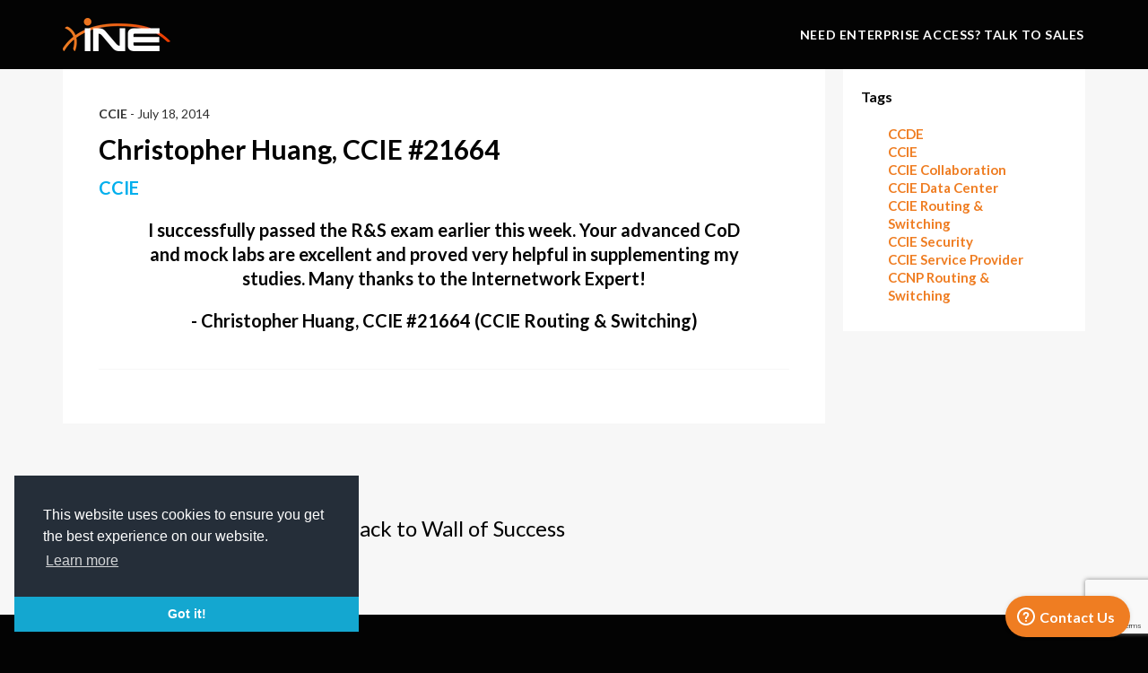

--- FILE ---
content_type: text/html; charset=utf-8
request_url: https://www.google.com/recaptcha/api2/anchor?ar=1&k=6Lcf03McAAAAAI5Ly6Vmri32IJS1pt6PZb3J6yZY&co=aHR0cHM6Ly9zaG9wLmluZS5jb206NDQz&hl=en&v=PoyoqOPhxBO7pBk68S4YbpHZ&size=invisible&anchor-ms=20000&execute-ms=30000&cb=vwpgqw3xqhr3
body_size: 49726
content:
<!DOCTYPE HTML><html dir="ltr" lang="en"><head><meta http-equiv="Content-Type" content="text/html; charset=UTF-8">
<meta http-equiv="X-UA-Compatible" content="IE=edge">
<title>reCAPTCHA</title>
<style type="text/css">
/* cyrillic-ext */
@font-face {
  font-family: 'Roboto';
  font-style: normal;
  font-weight: 400;
  font-stretch: 100%;
  src: url(//fonts.gstatic.com/s/roboto/v48/KFO7CnqEu92Fr1ME7kSn66aGLdTylUAMa3GUBHMdazTgWw.woff2) format('woff2');
  unicode-range: U+0460-052F, U+1C80-1C8A, U+20B4, U+2DE0-2DFF, U+A640-A69F, U+FE2E-FE2F;
}
/* cyrillic */
@font-face {
  font-family: 'Roboto';
  font-style: normal;
  font-weight: 400;
  font-stretch: 100%;
  src: url(//fonts.gstatic.com/s/roboto/v48/KFO7CnqEu92Fr1ME7kSn66aGLdTylUAMa3iUBHMdazTgWw.woff2) format('woff2');
  unicode-range: U+0301, U+0400-045F, U+0490-0491, U+04B0-04B1, U+2116;
}
/* greek-ext */
@font-face {
  font-family: 'Roboto';
  font-style: normal;
  font-weight: 400;
  font-stretch: 100%;
  src: url(//fonts.gstatic.com/s/roboto/v48/KFO7CnqEu92Fr1ME7kSn66aGLdTylUAMa3CUBHMdazTgWw.woff2) format('woff2');
  unicode-range: U+1F00-1FFF;
}
/* greek */
@font-face {
  font-family: 'Roboto';
  font-style: normal;
  font-weight: 400;
  font-stretch: 100%;
  src: url(//fonts.gstatic.com/s/roboto/v48/KFO7CnqEu92Fr1ME7kSn66aGLdTylUAMa3-UBHMdazTgWw.woff2) format('woff2');
  unicode-range: U+0370-0377, U+037A-037F, U+0384-038A, U+038C, U+038E-03A1, U+03A3-03FF;
}
/* math */
@font-face {
  font-family: 'Roboto';
  font-style: normal;
  font-weight: 400;
  font-stretch: 100%;
  src: url(//fonts.gstatic.com/s/roboto/v48/KFO7CnqEu92Fr1ME7kSn66aGLdTylUAMawCUBHMdazTgWw.woff2) format('woff2');
  unicode-range: U+0302-0303, U+0305, U+0307-0308, U+0310, U+0312, U+0315, U+031A, U+0326-0327, U+032C, U+032F-0330, U+0332-0333, U+0338, U+033A, U+0346, U+034D, U+0391-03A1, U+03A3-03A9, U+03B1-03C9, U+03D1, U+03D5-03D6, U+03F0-03F1, U+03F4-03F5, U+2016-2017, U+2034-2038, U+203C, U+2040, U+2043, U+2047, U+2050, U+2057, U+205F, U+2070-2071, U+2074-208E, U+2090-209C, U+20D0-20DC, U+20E1, U+20E5-20EF, U+2100-2112, U+2114-2115, U+2117-2121, U+2123-214F, U+2190, U+2192, U+2194-21AE, U+21B0-21E5, U+21F1-21F2, U+21F4-2211, U+2213-2214, U+2216-22FF, U+2308-230B, U+2310, U+2319, U+231C-2321, U+2336-237A, U+237C, U+2395, U+239B-23B7, U+23D0, U+23DC-23E1, U+2474-2475, U+25AF, U+25B3, U+25B7, U+25BD, U+25C1, U+25CA, U+25CC, U+25FB, U+266D-266F, U+27C0-27FF, U+2900-2AFF, U+2B0E-2B11, U+2B30-2B4C, U+2BFE, U+3030, U+FF5B, U+FF5D, U+1D400-1D7FF, U+1EE00-1EEFF;
}
/* symbols */
@font-face {
  font-family: 'Roboto';
  font-style: normal;
  font-weight: 400;
  font-stretch: 100%;
  src: url(//fonts.gstatic.com/s/roboto/v48/KFO7CnqEu92Fr1ME7kSn66aGLdTylUAMaxKUBHMdazTgWw.woff2) format('woff2');
  unicode-range: U+0001-000C, U+000E-001F, U+007F-009F, U+20DD-20E0, U+20E2-20E4, U+2150-218F, U+2190, U+2192, U+2194-2199, U+21AF, U+21E6-21F0, U+21F3, U+2218-2219, U+2299, U+22C4-22C6, U+2300-243F, U+2440-244A, U+2460-24FF, U+25A0-27BF, U+2800-28FF, U+2921-2922, U+2981, U+29BF, U+29EB, U+2B00-2BFF, U+4DC0-4DFF, U+FFF9-FFFB, U+10140-1018E, U+10190-1019C, U+101A0, U+101D0-101FD, U+102E0-102FB, U+10E60-10E7E, U+1D2C0-1D2D3, U+1D2E0-1D37F, U+1F000-1F0FF, U+1F100-1F1AD, U+1F1E6-1F1FF, U+1F30D-1F30F, U+1F315, U+1F31C, U+1F31E, U+1F320-1F32C, U+1F336, U+1F378, U+1F37D, U+1F382, U+1F393-1F39F, U+1F3A7-1F3A8, U+1F3AC-1F3AF, U+1F3C2, U+1F3C4-1F3C6, U+1F3CA-1F3CE, U+1F3D4-1F3E0, U+1F3ED, U+1F3F1-1F3F3, U+1F3F5-1F3F7, U+1F408, U+1F415, U+1F41F, U+1F426, U+1F43F, U+1F441-1F442, U+1F444, U+1F446-1F449, U+1F44C-1F44E, U+1F453, U+1F46A, U+1F47D, U+1F4A3, U+1F4B0, U+1F4B3, U+1F4B9, U+1F4BB, U+1F4BF, U+1F4C8-1F4CB, U+1F4D6, U+1F4DA, U+1F4DF, U+1F4E3-1F4E6, U+1F4EA-1F4ED, U+1F4F7, U+1F4F9-1F4FB, U+1F4FD-1F4FE, U+1F503, U+1F507-1F50B, U+1F50D, U+1F512-1F513, U+1F53E-1F54A, U+1F54F-1F5FA, U+1F610, U+1F650-1F67F, U+1F687, U+1F68D, U+1F691, U+1F694, U+1F698, U+1F6AD, U+1F6B2, U+1F6B9-1F6BA, U+1F6BC, U+1F6C6-1F6CF, U+1F6D3-1F6D7, U+1F6E0-1F6EA, U+1F6F0-1F6F3, U+1F6F7-1F6FC, U+1F700-1F7FF, U+1F800-1F80B, U+1F810-1F847, U+1F850-1F859, U+1F860-1F887, U+1F890-1F8AD, U+1F8B0-1F8BB, U+1F8C0-1F8C1, U+1F900-1F90B, U+1F93B, U+1F946, U+1F984, U+1F996, U+1F9E9, U+1FA00-1FA6F, U+1FA70-1FA7C, U+1FA80-1FA89, U+1FA8F-1FAC6, U+1FACE-1FADC, U+1FADF-1FAE9, U+1FAF0-1FAF8, U+1FB00-1FBFF;
}
/* vietnamese */
@font-face {
  font-family: 'Roboto';
  font-style: normal;
  font-weight: 400;
  font-stretch: 100%;
  src: url(//fonts.gstatic.com/s/roboto/v48/KFO7CnqEu92Fr1ME7kSn66aGLdTylUAMa3OUBHMdazTgWw.woff2) format('woff2');
  unicode-range: U+0102-0103, U+0110-0111, U+0128-0129, U+0168-0169, U+01A0-01A1, U+01AF-01B0, U+0300-0301, U+0303-0304, U+0308-0309, U+0323, U+0329, U+1EA0-1EF9, U+20AB;
}
/* latin-ext */
@font-face {
  font-family: 'Roboto';
  font-style: normal;
  font-weight: 400;
  font-stretch: 100%;
  src: url(//fonts.gstatic.com/s/roboto/v48/KFO7CnqEu92Fr1ME7kSn66aGLdTylUAMa3KUBHMdazTgWw.woff2) format('woff2');
  unicode-range: U+0100-02BA, U+02BD-02C5, U+02C7-02CC, U+02CE-02D7, U+02DD-02FF, U+0304, U+0308, U+0329, U+1D00-1DBF, U+1E00-1E9F, U+1EF2-1EFF, U+2020, U+20A0-20AB, U+20AD-20C0, U+2113, U+2C60-2C7F, U+A720-A7FF;
}
/* latin */
@font-face {
  font-family: 'Roboto';
  font-style: normal;
  font-weight: 400;
  font-stretch: 100%;
  src: url(//fonts.gstatic.com/s/roboto/v48/KFO7CnqEu92Fr1ME7kSn66aGLdTylUAMa3yUBHMdazQ.woff2) format('woff2');
  unicode-range: U+0000-00FF, U+0131, U+0152-0153, U+02BB-02BC, U+02C6, U+02DA, U+02DC, U+0304, U+0308, U+0329, U+2000-206F, U+20AC, U+2122, U+2191, U+2193, U+2212, U+2215, U+FEFF, U+FFFD;
}
/* cyrillic-ext */
@font-face {
  font-family: 'Roboto';
  font-style: normal;
  font-weight: 500;
  font-stretch: 100%;
  src: url(//fonts.gstatic.com/s/roboto/v48/KFO7CnqEu92Fr1ME7kSn66aGLdTylUAMa3GUBHMdazTgWw.woff2) format('woff2');
  unicode-range: U+0460-052F, U+1C80-1C8A, U+20B4, U+2DE0-2DFF, U+A640-A69F, U+FE2E-FE2F;
}
/* cyrillic */
@font-face {
  font-family: 'Roboto';
  font-style: normal;
  font-weight: 500;
  font-stretch: 100%;
  src: url(//fonts.gstatic.com/s/roboto/v48/KFO7CnqEu92Fr1ME7kSn66aGLdTylUAMa3iUBHMdazTgWw.woff2) format('woff2');
  unicode-range: U+0301, U+0400-045F, U+0490-0491, U+04B0-04B1, U+2116;
}
/* greek-ext */
@font-face {
  font-family: 'Roboto';
  font-style: normal;
  font-weight: 500;
  font-stretch: 100%;
  src: url(//fonts.gstatic.com/s/roboto/v48/KFO7CnqEu92Fr1ME7kSn66aGLdTylUAMa3CUBHMdazTgWw.woff2) format('woff2');
  unicode-range: U+1F00-1FFF;
}
/* greek */
@font-face {
  font-family: 'Roboto';
  font-style: normal;
  font-weight: 500;
  font-stretch: 100%;
  src: url(//fonts.gstatic.com/s/roboto/v48/KFO7CnqEu92Fr1ME7kSn66aGLdTylUAMa3-UBHMdazTgWw.woff2) format('woff2');
  unicode-range: U+0370-0377, U+037A-037F, U+0384-038A, U+038C, U+038E-03A1, U+03A3-03FF;
}
/* math */
@font-face {
  font-family: 'Roboto';
  font-style: normal;
  font-weight: 500;
  font-stretch: 100%;
  src: url(//fonts.gstatic.com/s/roboto/v48/KFO7CnqEu92Fr1ME7kSn66aGLdTylUAMawCUBHMdazTgWw.woff2) format('woff2');
  unicode-range: U+0302-0303, U+0305, U+0307-0308, U+0310, U+0312, U+0315, U+031A, U+0326-0327, U+032C, U+032F-0330, U+0332-0333, U+0338, U+033A, U+0346, U+034D, U+0391-03A1, U+03A3-03A9, U+03B1-03C9, U+03D1, U+03D5-03D6, U+03F0-03F1, U+03F4-03F5, U+2016-2017, U+2034-2038, U+203C, U+2040, U+2043, U+2047, U+2050, U+2057, U+205F, U+2070-2071, U+2074-208E, U+2090-209C, U+20D0-20DC, U+20E1, U+20E5-20EF, U+2100-2112, U+2114-2115, U+2117-2121, U+2123-214F, U+2190, U+2192, U+2194-21AE, U+21B0-21E5, U+21F1-21F2, U+21F4-2211, U+2213-2214, U+2216-22FF, U+2308-230B, U+2310, U+2319, U+231C-2321, U+2336-237A, U+237C, U+2395, U+239B-23B7, U+23D0, U+23DC-23E1, U+2474-2475, U+25AF, U+25B3, U+25B7, U+25BD, U+25C1, U+25CA, U+25CC, U+25FB, U+266D-266F, U+27C0-27FF, U+2900-2AFF, U+2B0E-2B11, U+2B30-2B4C, U+2BFE, U+3030, U+FF5B, U+FF5D, U+1D400-1D7FF, U+1EE00-1EEFF;
}
/* symbols */
@font-face {
  font-family: 'Roboto';
  font-style: normal;
  font-weight: 500;
  font-stretch: 100%;
  src: url(//fonts.gstatic.com/s/roboto/v48/KFO7CnqEu92Fr1ME7kSn66aGLdTylUAMaxKUBHMdazTgWw.woff2) format('woff2');
  unicode-range: U+0001-000C, U+000E-001F, U+007F-009F, U+20DD-20E0, U+20E2-20E4, U+2150-218F, U+2190, U+2192, U+2194-2199, U+21AF, U+21E6-21F0, U+21F3, U+2218-2219, U+2299, U+22C4-22C6, U+2300-243F, U+2440-244A, U+2460-24FF, U+25A0-27BF, U+2800-28FF, U+2921-2922, U+2981, U+29BF, U+29EB, U+2B00-2BFF, U+4DC0-4DFF, U+FFF9-FFFB, U+10140-1018E, U+10190-1019C, U+101A0, U+101D0-101FD, U+102E0-102FB, U+10E60-10E7E, U+1D2C0-1D2D3, U+1D2E0-1D37F, U+1F000-1F0FF, U+1F100-1F1AD, U+1F1E6-1F1FF, U+1F30D-1F30F, U+1F315, U+1F31C, U+1F31E, U+1F320-1F32C, U+1F336, U+1F378, U+1F37D, U+1F382, U+1F393-1F39F, U+1F3A7-1F3A8, U+1F3AC-1F3AF, U+1F3C2, U+1F3C4-1F3C6, U+1F3CA-1F3CE, U+1F3D4-1F3E0, U+1F3ED, U+1F3F1-1F3F3, U+1F3F5-1F3F7, U+1F408, U+1F415, U+1F41F, U+1F426, U+1F43F, U+1F441-1F442, U+1F444, U+1F446-1F449, U+1F44C-1F44E, U+1F453, U+1F46A, U+1F47D, U+1F4A3, U+1F4B0, U+1F4B3, U+1F4B9, U+1F4BB, U+1F4BF, U+1F4C8-1F4CB, U+1F4D6, U+1F4DA, U+1F4DF, U+1F4E3-1F4E6, U+1F4EA-1F4ED, U+1F4F7, U+1F4F9-1F4FB, U+1F4FD-1F4FE, U+1F503, U+1F507-1F50B, U+1F50D, U+1F512-1F513, U+1F53E-1F54A, U+1F54F-1F5FA, U+1F610, U+1F650-1F67F, U+1F687, U+1F68D, U+1F691, U+1F694, U+1F698, U+1F6AD, U+1F6B2, U+1F6B9-1F6BA, U+1F6BC, U+1F6C6-1F6CF, U+1F6D3-1F6D7, U+1F6E0-1F6EA, U+1F6F0-1F6F3, U+1F6F7-1F6FC, U+1F700-1F7FF, U+1F800-1F80B, U+1F810-1F847, U+1F850-1F859, U+1F860-1F887, U+1F890-1F8AD, U+1F8B0-1F8BB, U+1F8C0-1F8C1, U+1F900-1F90B, U+1F93B, U+1F946, U+1F984, U+1F996, U+1F9E9, U+1FA00-1FA6F, U+1FA70-1FA7C, U+1FA80-1FA89, U+1FA8F-1FAC6, U+1FACE-1FADC, U+1FADF-1FAE9, U+1FAF0-1FAF8, U+1FB00-1FBFF;
}
/* vietnamese */
@font-face {
  font-family: 'Roboto';
  font-style: normal;
  font-weight: 500;
  font-stretch: 100%;
  src: url(//fonts.gstatic.com/s/roboto/v48/KFO7CnqEu92Fr1ME7kSn66aGLdTylUAMa3OUBHMdazTgWw.woff2) format('woff2');
  unicode-range: U+0102-0103, U+0110-0111, U+0128-0129, U+0168-0169, U+01A0-01A1, U+01AF-01B0, U+0300-0301, U+0303-0304, U+0308-0309, U+0323, U+0329, U+1EA0-1EF9, U+20AB;
}
/* latin-ext */
@font-face {
  font-family: 'Roboto';
  font-style: normal;
  font-weight: 500;
  font-stretch: 100%;
  src: url(//fonts.gstatic.com/s/roboto/v48/KFO7CnqEu92Fr1ME7kSn66aGLdTylUAMa3KUBHMdazTgWw.woff2) format('woff2');
  unicode-range: U+0100-02BA, U+02BD-02C5, U+02C7-02CC, U+02CE-02D7, U+02DD-02FF, U+0304, U+0308, U+0329, U+1D00-1DBF, U+1E00-1E9F, U+1EF2-1EFF, U+2020, U+20A0-20AB, U+20AD-20C0, U+2113, U+2C60-2C7F, U+A720-A7FF;
}
/* latin */
@font-face {
  font-family: 'Roboto';
  font-style: normal;
  font-weight: 500;
  font-stretch: 100%;
  src: url(//fonts.gstatic.com/s/roboto/v48/KFO7CnqEu92Fr1ME7kSn66aGLdTylUAMa3yUBHMdazQ.woff2) format('woff2');
  unicode-range: U+0000-00FF, U+0131, U+0152-0153, U+02BB-02BC, U+02C6, U+02DA, U+02DC, U+0304, U+0308, U+0329, U+2000-206F, U+20AC, U+2122, U+2191, U+2193, U+2212, U+2215, U+FEFF, U+FFFD;
}
/* cyrillic-ext */
@font-face {
  font-family: 'Roboto';
  font-style: normal;
  font-weight: 900;
  font-stretch: 100%;
  src: url(//fonts.gstatic.com/s/roboto/v48/KFO7CnqEu92Fr1ME7kSn66aGLdTylUAMa3GUBHMdazTgWw.woff2) format('woff2');
  unicode-range: U+0460-052F, U+1C80-1C8A, U+20B4, U+2DE0-2DFF, U+A640-A69F, U+FE2E-FE2F;
}
/* cyrillic */
@font-face {
  font-family: 'Roboto';
  font-style: normal;
  font-weight: 900;
  font-stretch: 100%;
  src: url(//fonts.gstatic.com/s/roboto/v48/KFO7CnqEu92Fr1ME7kSn66aGLdTylUAMa3iUBHMdazTgWw.woff2) format('woff2');
  unicode-range: U+0301, U+0400-045F, U+0490-0491, U+04B0-04B1, U+2116;
}
/* greek-ext */
@font-face {
  font-family: 'Roboto';
  font-style: normal;
  font-weight: 900;
  font-stretch: 100%;
  src: url(//fonts.gstatic.com/s/roboto/v48/KFO7CnqEu92Fr1ME7kSn66aGLdTylUAMa3CUBHMdazTgWw.woff2) format('woff2');
  unicode-range: U+1F00-1FFF;
}
/* greek */
@font-face {
  font-family: 'Roboto';
  font-style: normal;
  font-weight: 900;
  font-stretch: 100%;
  src: url(//fonts.gstatic.com/s/roboto/v48/KFO7CnqEu92Fr1ME7kSn66aGLdTylUAMa3-UBHMdazTgWw.woff2) format('woff2');
  unicode-range: U+0370-0377, U+037A-037F, U+0384-038A, U+038C, U+038E-03A1, U+03A3-03FF;
}
/* math */
@font-face {
  font-family: 'Roboto';
  font-style: normal;
  font-weight: 900;
  font-stretch: 100%;
  src: url(//fonts.gstatic.com/s/roboto/v48/KFO7CnqEu92Fr1ME7kSn66aGLdTylUAMawCUBHMdazTgWw.woff2) format('woff2');
  unicode-range: U+0302-0303, U+0305, U+0307-0308, U+0310, U+0312, U+0315, U+031A, U+0326-0327, U+032C, U+032F-0330, U+0332-0333, U+0338, U+033A, U+0346, U+034D, U+0391-03A1, U+03A3-03A9, U+03B1-03C9, U+03D1, U+03D5-03D6, U+03F0-03F1, U+03F4-03F5, U+2016-2017, U+2034-2038, U+203C, U+2040, U+2043, U+2047, U+2050, U+2057, U+205F, U+2070-2071, U+2074-208E, U+2090-209C, U+20D0-20DC, U+20E1, U+20E5-20EF, U+2100-2112, U+2114-2115, U+2117-2121, U+2123-214F, U+2190, U+2192, U+2194-21AE, U+21B0-21E5, U+21F1-21F2, U+21F4-2211, U+2213-2214, U+2216-22FF, U+2308-230B, U+2310, U+2319, U+231C-2321, U+2336-237A, U+237C, U+2395, U+239B-23B7, U+23D0, U+23DC-23E1, U+2474-2475, U+25AF, U+25B3, U+25B7, U+25BD, U+25C1, U+25CA, U+25CC, U+25FB, U+266D-266F, U+27C0-27FF, U+2900-2AFF, U+2B0E-2B11, U+2B30-2B4C, U+2BFE, U+3030, U+FF5B, U+FF5D, U+1D400-1D7FF, U+1EE00-1EEFF;
}
/* symbols */
@font-face {
  font-family: 'Roboto';
  font-style: normal;
  font-weight: 900;
  font-stretch: 100%;
  src: url(//fonts.gstatic.com/s/roboto/v48/KFO7CnqEu92Fr1ME7kSn66aGLdTylUAMaxKUBHMdazTgWw.woff2) format('woff2');
  unicode-range: U+0001-000C, U+000E-001F, U+007F-009F, U+20DD-20E0, U+20E2-20E4, U+2150-218F, U+2190, U+2192, U+2194-2199, U+21AF, U+21E6-21F0, U+21F3, U+2218-2219, U+2299, U+22C4-22C6, U+2300-243F, U+2440-244A, U+2460-24FF, U+25A0-27BF, U+2800-28FF, U+2921-2922, U+2981, U+29BF, U+29EB, U+2B00-2BFF, U+4DC0-4DFF, U+FFF9-FFFB, U+10140-1018E, U+10190-1019C, U+101A0, U+101D0-101FD, U+102E0-102FB, U+10E60-10E7E, U+1D2C0-1D2D3, U+1D2E0-1D37F, U+1F000-1F0FF, U+1F100-1F1AD, U+1F1E6-1F1FF, U+1F30D-1F30F, U+1F315, U+1F31C, U+1F31E, U+1F320-1F32C, U+1F336, U+1F378, U+1F37D, U+1F382, U+1F393-1F39F, U+1F3A7-1F3A8, U+1F3AC-1F3AF, U+1F3C2, U+1F3C4-1F3C6, U+1F3CA-1F3CE, U+1F3D4-1F3E0, U+1F3ED, U+1F3F1-1F3F3, U+1F3F5-1F3F7, U+1F408, U+1F415, U+1F41F, U+1F426, U+1F43F, U+1F441-1F442, U+1F444, U+1F446-1F449, U+1F44C-1F44E, U+1F453, U+1F46A, U+1F47D, U+1F4A3, U+1F4B0, U+1F4B3, U+1F4B9, U+1F4BB, U+1F4BF, U+1F4C8-1F4CB, U+1F4D6, U+1F4DA, U+1F4DF, U+1F4E3-1F4E6, U+1F4EA-1F4ED, U+1F4F7, U+1F4F9-1F4FB, U+1F4FD-1F4FE, U+1F503, U+1F507-1F50B, U+1F50D, U+1F512-1F513, U+1F53E-1F54A, U+1F54F-1F5FA, U+1F610, U+1F650-1F67F, U+1F687, U+1F68D, U+1F691, U+1F694, U+1F698, U+1F6AD, U+1F6B2, U+1F6B9-1F6BA, U+1F6BC, U+1F6C6-1F6CF, U+1F6D3-1F6D7, U+1F6E0-1F6EA, U+1F6F0-1F6F3, U+1F6F7-1F6FC, U+1F700-1F7FF, U+1F800-1F80B, U+1F810-1F847, U+1F850-1F859, U+1F860-1F887, U+1F890-1F8AD, U+1F8B0-1F8BB, U+1F8C0-1F8C1, U+1F900-1F90B, U+1F93B, U+1F946, U+1F984, U+1F996, U+1F9E9, U+1FA00-1FA6F, U+1FA70-1FA7C, U+1FA80-1FA89, U+1FA8F-1FAC6, U+1FACE-1FADC, U+1FADF-1FAE9, U+1FAF0-1FAF8, U+1FB00-1FBFF;
}
/* vietnamese */
@font-face {
  font-family: 'Roboto';
  font-style: normal;
  font-weight: 900;
  font-stretch: 100%;
  src: url(//fonts.gstatic.com/s/roboto/v48/KFO7CnqEu92Fr1ME7kSn66aGLdTylUAMa3OUBHMdazTgWw.woff2) format('woff2');
  unicode-range: U+0102-0103, U+0110-0111, U+0128-0129, U+0168-0169, U+01A0-01A1, U+01AF-01B0, U+0300-0301, U+0303-0304, U+0308-0309, U+0323, U+0329, U+1EA0-1EF9, U+20AB;
}
/* latin-ext */
@font-face {
  font-family: 'Roboto';
  font-style: normal;
  font-weight: 900;
  font-stretch: 100%;
  src: url(//fonts.gstatic.com/s/roboto/v48/KFO7CnqEu92Fr1ME7kSn66aGLdTylUAMa3KUBHMdazTgWw.woff2) format('woff2');
  unicode-range: U+0100-02BA, U+02BD-02C5, U+02C7-02CC, U+02CE-02D7, U+02DD-02FF, U+0304, U+0308, U+0329, U+1D00-1DBF, U+1E00-1E9F, U+1EF2-1EFF, U+2020, U+20A0-20AB, U+20AD-20C0, U+2113, U+2C60-2C7F, U+A720-A7FF;
}
/* latin */
@font-face {
  font-family: 'Roboto';
  font-style: normal;
  font-weight: 900;
  font-stretch: 100%;
  src: url(//fonts.gstatic.com/s/roboto/v48/KFO7CnqEu92Fr1ME7kSn66aGLdTylUAMa3yUBHMdazQ.woff2) format('woff2');
  unicode-range: U+0000-00FF, U+0131, U+0152-0153, U+02BB-02BC, U+02C6, U+02DA, U+02DC, U+0304, U+0308, U+0329, U+2000-206F, U+20AC, U+2122, U+2191, U+2193, U+2212, U+2215, U+FEFF, U+FFFD;
}

</style>
<link rel="stylesheet" type="text/css" href="https://www.gstatic.com/recaptcha/releases/PoyoqOPhxBO7pBk68S4YbpHZ/styles__ltr.css">
<script nonce="TJXhULVU1ga-GRvipm4AnQ" type="text/javascript">window['__recaptcha_api'] = 'https://www.google.com/recaptcha/api2/';</script>
<script type="text/javascript" src="https://www.gstatic.com/recaptcha/releases/PoyoqOPhxBO7pBk68S4YbpHZ/recaptcha__en.js" nonce="TJXhULVU1ga-GRvipm4AnQ">
      
    </script></head>
<body><div id="rc-anchor-alert" class="rc-anchor-alert"></div>
<input type="hidden" id="recaptcha-token" value="[base64]">
<script type="text/javascript" nonce="TJXhULVU1ga-GRvipm4AnQ">
      recaptcha.anchor.Main.init("[\x22ainput\x22,[\x22bgdata\x22,\x22\x22,\[base64]/[base64]/[base64]/[base64]/cjw8ejpyPj4+eil9Y2F0Y2gobCl7dGhyb3cgbDt9fSxIPWZ1bmN0aW9uKHcsdCx6KXtpZih3PT0xOTR8fHc9PTIwOCl0LnZbd10/dC52W3ddLmNvbmNhdCh6KTp0LnZbd109b2Yoeix0KTtlbHNle2lmKHQuYkImJnchPTMxNylyZXR1cm47dz09NjZ8fHc9PTEyMnx8dz09NDcwfHx3PT00NHx8dz09NDE2fHx3PT0zOTd8fHc9PTQyMXx8dz09Njh8fHc9PTcwfHx3PT0xODQ/[base64]/[base64]/[base64]/bmV3IGRbVl0oSlswXSk6cD09Mj9uZXcgZFtWXShKWzBdLEpbMV0pOnA9PTM/bmV3IGRbVl0oSlswXSxKWzFdLEpbMl0pOnA9PTQ/[base64]/[base64]/[base64]/[base64]\x22,\[base64]\\u003d\\u003d\x22,\x22cijCpMKtEgE/w7HCg8KywqFvQcKiw4clw7cowr04KwxyY8KLwoxJwozCiHfDu8KaCSTCuj3Dr8KdwoBFWkh0Pz/Cl8OtC8KyScKuW8ONw7ADwrXDl8OEMsOewqFsDMOZPWDDljd2wqLCrcORw6ENw4bCr8KfwrkfdcK8TcKOHcKxT8OwCR/DjhxJw5pswrrDhBB/wqnCvcKcwrDDqBspeMOmw5c6XFknw6pfw71YA8KHd8KGw5zDmhk5YsKOFW7ChQoLw6NNe2nCtcKgw7c3wqfChcK9G1cywpJCeRd1wq9SDsOQwodnTsO+wpXCpU9SwoXDoMO2w40hdyxZJ8OJdTV7wpFUJMKUw5nCmMKYw5AawqHDh3NgwrJQwoVZUT4YMMOVGF/[base64]/Ch8Oqw4s6b2BSLcKeHhfCjBHCp2EBwp3DgMODw4jDswzDuTBRFzFXSMKDwo89EMOOw6NBwpJ3HcKfwp/DscOLw4o7w4fCjxpBBD/CtcOow4pPTcKvw7DDisKTw7zClRQvwoJBVDUrYXQSw45Fwq13w5plOMK1H8Osw4jDvUhLN8OXw4vDncOTJlFww6nCp17DnVvDrRHCg8KRZQZmAcOORMOJw7xfw7LCp2bClMOow5DCksOPw50FbXRKT8OZRi3Cm8OlMSgEw6sFwqHDo8Ojw6HCt8Oqwo/Cpzl2w6/CosKzwrFMwqHDjCVMwqPDqMKLw7RMwps1D8KJE8O7w6/Dlk5FUzB3wrLDnMKlwpfClWnDpFnDggDCqHXCvCzDn1k2woITVjLCq8KYw4zCtMKKwoVsORnCjcKUw6jDq1lfHcKcw53CsQB0wqN4PGgywo4YNnbDikMJw6oCFGhjwo3CuWAtwrhIKcKvexfDiWPCkcOww7/DiMKPU8KjwoswwpnCrcKLwrlBEcOswrDCvMKHBcK+Qg3DjsOGPwHDh0ZYG8KTwpfCqMOCV8KBYMKMwo7CjXHDoQrDphbCpx7Ck8O8MioAw7FWw7HDrMKFJW/DqnDCkzsgw5TCnsKOPMKTwo0Ew7NAwozChcOcacOuFkzCmsKaw47DlybCnXLDucKfw4NwDsOxYU0ResKOK8KONsKPLUYcHMKowpAaEmbChMKnecO6w587wrEMZ0tHw59LwqXDr8Kgf8KGwqQIw7/DsMK3wpHDnUweRsKgwovDhU/DicO/w5kPwotLwr7CjcObw5DCuShqw5ZxwoVdw4jCsgLDkV9uWHV/[base64]/Cuz5/wpPCmXQWwqHCosKceMOWQsKDw7nCoWZmTyjDrlBOwrl0TDvCszs8wo7CsMKFTGspwrBewr53wp1Fw4IGGMOmbMO9wptSwpsgakTDu1UBDcOtwprCgGpYwoAswrvDnMOCKMKNKsOZB28jwpwfwqDCusOgY8OEAXAxEMO4Kg3Dl1PDm0rDgMKVQ8OJw6g+OMOzw7/[base64]/DkcK1NhbCvAF1CUpDWMKBQXrCo8OKwpBswqQXw5lQCcK0wpPCtMKzwp7DnB/[base64]/Dlx8PETTCtz8Cw5TCu8OJcxzCvQ8Hw5HCjMKKw4PCnMK5NmxmJQIwMcOcwo1facKpB2gmwqEtw5TCtm/DhsOQw6tZdn53w51mw6wYwrLClQrCs8Knw646w69yw7bDn1NOCVzDmyXCm1t6OlYoUMKvwoVITsOMwrPCssKzGMKmwrrChcOyDC5VAwnDqsOzw60LORjDv2BsBj5CNsOmCGbCq8KIw7cmbhJpSyfDisKNAMKiHMKlwqPDv8OVKHHDsW/DtAopw4DDqsOSUXbClxAqX2LDpRAnw4E0McOMIAHDnTTDkMKyeEYZHX7ClC4zw7w0UmYEwpRzwrI+QGjDrcOXwqLCv04OU8KYEcK1QMOHRWA7M8KVHMKlwpIAw7zCgxNEEhHDpAcUA8KmGlB7CiUgMksLKQXCkXHDpFLDtj8BwpUqw6BZVMKCNngLOsK/wqfCg8O7w4HCk1FSw4w3acKdWcOYYH3CinJfw5ptAUfDnj3CtcOvw5LCiHB3ZwHDsR1rRcO+wqF0ID9Ld21iWUtxHE/CvWrCtMKkICPDrifDpSLCgSvDlDbDiRXCjzrDucOuIsKmNWPDnMO/bhUmDxxxWjPCt3IZcSFtbsKMw5HDqcOndsOuScOqCMKlUhosLlBVw4TCvcOuFn9Iw7nDlWDCjcOWw7bDt0bCk2IVw75WwpwdBcKXwpbDoU4hwqvDtETClMOdM8OQw7E/DsKGVDBDUMKjw6ZpwpDDhhPDvcOuw5zDk8OGwqUdw5/ClXfDsMK7asKsw4rCj8OmwoTCh0XCmXdIWGTCsS4Iw6gvw77CoxHDpsK+w5rDhxYkKcKnw77DlcKvDMOfwpgBw7PDm8OTw6zDhsO8wobDtsOMFj09AxIJw7NJBsODNcK2dTFYQhFww4PDhcO8wpJRwpDCrx0jwpUkwqPClmnCqi9/wrfDqyXCrMKCBwhxfTbCv8KSNsOXw7UkUMKOw7bCpivCucKtGMOfNC7DiE0mwrrCvgbDjB9zX8KuwozCrnTCvMOResKcXlRFVMOkw4xxNzLCrAzClFxSFMOAO8OkwrbDvADDlsOBThvDkzPCjm0/f8KnwqbDjhnCmzjCm1XDt2XDlHrDsTh/AH/Cq8K/G8OrwqXCk8O5bwpDwq7DrMOpwoEddy4zHMKJwrFkBMK7w5tNw7fCsMKNQnsjwpnDoDgmw4jDqF5DwqMuwoRlQVjCh8Osw4DCj8KlUCnCpH3Cm8KDP8KvwoshSjLDrVXDhBUYH8OqwrQoUsKOaAPCvAbCrUZhw5sRHEzDscOywoEewqvClh/Cj0ssByV/acOlBHtZw5g6a8KFw6tmwqIKXQlxwp9Tw5TDhsKbNcODwrfDpTPDhBx/XF/DjMKGEhl/w7rCsj/CgMKvwpscSirDtcO9M3nClMO8GHoRXsK3c8OZw5N1RnXDusOvwq3DozDCoMKoPMKKOsO8W8OUJXR8JsKhwoLDiXkRwqI9Am/DkxrCqx7CqMOoISEFw5/DpcOcwrfCh8O2wpNlwqoxw5Ypw4JDwpgfwr/Dq8KDw4hkwrg4MDfCmcKpw6IrwqFowqZOYMOXSMKnw4zCssKXw7U7IFTDoMOWw6DCvj3Ds8KEw6HCrMOnw4c/XsOeTcO3dMOXeMKzwrUsYcOTaSNfw5zDmDkXw4liw5PDiwDDgMOlYcOUXBvDm8KZw5bDqThfwo4VHzIOwpUQfMK+HMOOwoE1OVwjwohCKFnCu1ZjdcO7ThM3LcKkw4zCtSFQbMK5d8K2TMO/MQDDqFvDgsKAwoHCgsKWwpbDvsO9esKpwosrdcKNw7wJwpLCkAU1wohjw7LDiSfDjSQrAcOZC8OKDRFtwpYmZcKIFMK7KQdwK3PDrRjDq3fCnhTCo8K4aMORw43Dkg18wq4wQ8KLBBbCocOKw4FzZUpMw7MYw51xU8O3wog0DW/DliIJwqRuwrYUC2dzw4nDh8OOVV/ClyLCgsKuT8K/M8KpYwY0aMK+wpHCp8OtwolAfcKyw49IEg8VRA/DtcOPw7U4wqMMb8Otw7oaVF4FdVrDrzVgw5PDg8KfwozDmFR1w7NjXjDCp8OcPQJLw6jCtcOfZ3tHOF/CqMO1w5YewrbDrMKpDCYTwqJ6D8KxWsKCGCHDiCsNw5Vxw7bDv8KeOsOBWREkw7bCqzpfw7/[base64]/CiFLCpWAawofDncKCwrUwKcOEw7V5C8K7woUEHsKLw6/Cq8KBesOYR8Kgw5XCoXfDuMOZw54qZcKVGsKoZ8O6w4/CiMO7LMOGdSXDizwZw55Rw4rDp8O8IMOfHsOkIMOlH20NBQzCqhDCmsKYAih4w4IHw6LDoVZWHhXCsjtyXcOJLsOdw7nDqMOUwp/ChBbCkm7DjGEtwpvCqAzDt8O6wrXDnQHDhsKCwplew5pqw60bw7EZNznDrkPDuHgNw5zCizkDOMODwqcewpNkEcKmw4/CnsOMLMKVwrrDpx7Dix3CjHbDm8K9MjANwqZsXEUBwrDDpVkRAjbCgsKGF8KrFkHDocO5aMO9S8KdcFrDpAvCj8O8Ywg7YMOKTcK+wozDqkfDnzQZwrjDqMOmZsOZw7nDmkHDi8Orw4PDr8KdHcO+wrHDnCtlw6lUAcKGw6XDpSBATX3CmwVgw5fCrsO/e8Onw7DDpsKLCsKUw5huFsOBYsK4B8KZP0AbwrtDwp9uw5NSwrPCnERKwq9CS1HDmWI5w5/Ch8OvMQ03WVNPfS3DjMO8wpPDvBV2w6kOSx50WFB5wqgFe3coGW00DnfCoCpFw5HDiwbCosOxw7HCh3x5DlQ+wpPDvGrDucKpwrNjwqFFw6vDnMKiwqUNbiXCiMK/woEFwpt2wqTCqcOHw4/DhWkUWD1zw6ltFXMdXSzDpcKQwrZ3TEoSfFERwo7Ck1fDjFvDmT7CvXjDhsKfex5Rw6DDjwVrw5/ClMO3DCnDnsOsdsKzw5NqRcKqw7EVNx3DpSrDknjDuX1YwrVfw6YkRcKKw6U6wrhkBEd2w6rCojfDrVcTw5N/dhXCtsKMKAIewqoKe8OYV8OswqHDrsKTZW1IwoQTwoECFMOJw6AYCsKSwpRZScKlwrNHOsO4wpoBWMK3UsORFcK+JMOTecO3Di/CusKCw75FwqPCpwDCgHvCvsKAwrYKP3klKlXCv8OFwp/DiizDlMK9JsK0Bi86aMKvwrF6PsOVwr0IH8O1wrZne8OSK8Oow64vIsKxLcOuwr7Dg15yw5IufUzDlWnCn8Kvwp/Dgm4FKBDDncOiwpw/w6XCnMOMw5HDrWLCmi0fIn0ZB8OFwoR1X8OCw5jCkcKNasK7T8Ktwq0iwqLDqljCtsKyfXU9HwfDssKqOcONwo3DpMKATAHCrQfDkUtxw4rCrsOzw4VNwpvComHDuVLDgBR/ZVEwIcKWWMOzWMOJw4BDwqQLMlfCr2VtwrcvP1vDoMOlwpVId8KiwqQZZGdkwrd9w6MZaMOBSBDDpE88ccO5GwI1UcKmw7I4w4LDmMOSeQXDty7CghrCk8OdHTzDmcOSw7nDryLChsOPw4bCrCV0w4PDm8OaZDY/[base64]/w5XDpSM/w4JXwoTDjAl/w6I4Tj9casO+wp97w64/[base64]/[base64]/H8OrZTAvwrPCoFcpwprCrHvCoMOHf8K4YgDDk8OVwpvDuMK3w7k+w6XCp8OKwo7ClnNQwrhqLm/[base64]/DrcODchHDq8KpUsKmM8K6w5N8eMKya0HCs8OcCz3Cn8OTwq/Dm8O6acKmw5DDj0HCt8OeW8O8wrdwISPCn8KTLsOZwpImwpZBw6dqC8KbUjJwwrZbwrYjOsK4wp3CkkIUIcO4agoaw4bDgcOfw4Q9w6oiwr8AwrzDlcO8asO6NMOVwpZawp/Dl3bCg8OXPHZTdcK8HcOlcgxSe3jDn8OfWMKHwrlzJcOaw7x4woBTwqJpY8KgwozCgcOcwqUjPcK6YsOdSTbDrMK/wpHDssKywqXChlBGW8KkwrDCry4uw4DDuMKSC8OGw7zDh8Oqcndhw67CowU/[base64]/[base64]/wp49CsKFwo8xwr/DhcO7DMK6OcO/w4sdHQDCvsOKw4tsZwjCnFjCoy04w7zCgHA4wqTCm8OnFcKGFT0ewqbDqsKsJmzDssKuODrDsEjDrwHDmS0wbMKLGMKRGMO6w4l/[base64]/[base64]/MwHDgzzCq8KoQsKZf1QACkkWw5TDn8O6w74FwpR7w7dRw7BRIlBsCWkEwpDCk2hFFsOowq7CvMKaWibDsMKPekYzwoJiLMOPwq7DucO/[base64]/CvGjDuC9UF8ObYGfCnAbCkMOLUcOewqPDiVUOHcOoC8KWwqIKwoHDh1bDvhcXw4rDtcKZcsOEQcOnw5J5wp15bMOCRCMOw7RkUw7Cm8Kcw4d6J8OwwqjDsUhhPMOLwrbCo8OOw7LDhA8UdMKcVMK2w7BsYn0Zw7JAwpjClcK2w68rcw/DniLDiMKGwpApwopaw7/[base64]/[base64]/CmgXDrsKfw65yFybDkGzDncOrwqExwojDukfDiwUjwpvCuyHChMKTLlwnAU7CnDfCh8OzwpvCo8KbQV3Ch1TDnsONZcOhw4XCnDEIw603P8KFYxEvd8Oew6Z9wrbDi0cBWMKXD0lQwprDq8O/wqfDrcKKw4TCu8Kqw6IAKsKQwrV0woTChMKBMmsvw7DCmcKVwrXCocOhQ8Krw6E6EHxew4AtwohYDmxew5J5GMOWwotRAhnDuFxPT0DDnMK0w4DCn8Kxw4pNPxzCjBvClWDDqsO/[base64]/Dh8OwwqzCpSZ3dyN5dBHCv8OLAC4dwoZwfcO5w5pLeMOuIcKGw4DDvDzDo8O1wrvDthl/[base64]/DlE/Cmkpiwq/CoQsrZMKJw7hVYMKmP3smAiV6C8O5wpPDssK2w6DClsKSf8OzLkkjGsK9YHYzwpXDocOcw4XCmMO2w7EEw5JgJsOFwp/DgVjCk0JUw7FOw6VuwqbCvxgPDlNOwrlVw7LDtMK7a1Q/[base64]/[base64]/HzXDnsKsw7heSMOkagTCn8Kewp/DlMOefyvCvhwgYMK2w6fCmQPCqnHChWTClcKDKcO5w7h7JcKBViUyC8Okw53DncK9wp5bdX7DlcOvw7LCnnPDjgXDhV46JcOnTMOYwpHDpsOtwqXDsTHDnMOMR8OgJBvDvsKWwqV9XlrDsjXDhMK3RCBYw4Fzw6d7w6tkw7bCocOoXMOkw6/DucOWVBcSwqIqw6ZHfsOVAixZwrt+wobClsOtVj1eCMOtwr3CtsOhwqvCpjohAsOYLcKAXw0RUmXCrnozw5/Dj8OrwpLCrMKew7DDm8KMw78bwp/DrDIGwqUsMT5tQcKtw6nDqzrCiijCqClHw4zCtcOWFWDCiDQ7UFfCs2zCj00CwrRDw4DDm8Kuw6bDsFbChMOaw7LCssODwodML8OPPsO7FSR7NXIcdsK4w4p2wo1/wp0sw58yw6lXw7UBw7TDnMO2AS9Fwo9/OSbDlcKZGsKvwq7CmsKUBMOIMw/DuTnCssKaRjnCn8K6wr/CpMOtYMO9b8O3IMK6UBvDv8ODcxE1wo5KFMOQw6YgwpXDtcKFGD13woZpY8KLZMKzERvDk0DDisK1A8O+fcO/csKiVWVAw4wOwpplw4B/csODw5HCj0DDhMO5w4HCi8KYw7zCpcOfw5vClMKuwqzDtUxyDXN2RcO9wpg2aCvCmi7DmATCpcKzKcO+w60OdcKAJsKjacONdV0xdsKJInIrbiDCt3jDnx5ocMK9w67DjMKtwrU2OVrDtnACw7bDhD/CkX5pwoDDl8KVIh/DgkPCtcKmKG3Ds2LCssO3OMOSRMKsw7DDi8K/[base64]/Dly7DnsKRfMKNIHBDOhdYZsObGMKjF8KiBTcvwovCtCzDvsOaUsOWw4rCq8K3w6lqSsO9w57CpQTCpsOSw77CoVYowqVSw5PDvcKdw7TCrD7DsDUZwp3Cm8Ksw6RYwoXDnTs8wpTCtVQaIMO/OsO3w5Fpw7d3wo/ChMOVGCdDw7xKwq/DvkvDtm7Dhk/[base64]/CgsOtfcOsw4wLOmhPw4nDqkTCjcKJH1xtwoPClC4ZLMOcPyMhRzEDLcKMwrrDscKJesKlwqbDggfDp1zCoS5ww5bCsDvCnxrDpMOeXQUOwoPDnjfCjArCjcKqSxI3RcK2w7Jncz/DisKiw7TCusKVV8OJwrozWhA/SSfCmyPCksO/S8KRc2TCqWJPQsK6wpN1w4tQwqXCv8OwwrbCjsKAXMO7YBDDisKdwrzCjWJKw68ec8Kvw4lxX8OKP0nDlmLCvDAMLMK7dF/DmcKzwrbCg2/DvirDuMKkRWhfwqXCnz7CpX7CgRZNAcOUa8OPIXnDmcKIw7bDi8KmWwTCoDYEP8O6SMKWwrRDwq/ChMOYbsKVw5LCvxXCiinDjWciUMKAcXAzw7vCnV9RQ8Ohw6XCuHDDsX8LwrV2wosFJXfCnnbCvkfDmxnDtnPCkmPCrsOBw5EYw7QGwoXClGNkw74Fwp3CsSLCvMKNw4jDiMOpTcOxwqZTVh5zwpTCoMObw54vw5nCssKWLA/[base64]/DkMOuwpHDkmwpwrpfw4deFcKnHgheOzNHwqphwqXCq1gPFMOnKsK/TcODw7vChsOfPDzCpsOCKsOnRsK8w6IKw71Aw6/[base64]/CuhImwrrDnDTDowcjCWZowoPCryDCnMKVLQ5oYMOUDULCh8Oiw6rDri/CnMKpW1p0w6JQwp9beADCnwXDs8Ojw68jw6LCqhDDhQVgwrXDmgZCD2E/woMMwqnDr8Oow4s3w5daasO3dXw9DgxDNXDCtcKow58SwrAhw4zDtMOCGsKgc8K6LmTCp2/Dh8K0Oh9iFXpPwqdnX0HCicKuAsK3w7DDhVDCq8OYwpLClMKVw4/DhijCm8O3Y2jDosKrwpzDgsKGw7TDn8OFMCrCgFDDiMKXwpTCs8OKHMK3w7TDihkcCAdFa8OSLBBMC8OSRMOHGmYow4HCtcO0McOSYXtjwq/ChUpTwqEcBMOvw5nCtUxyw6U8FsKHw4PCi8O6w5HCpMKxBMKnUzhAUi/DmsOOwrknw5U0UAEbw6TDsl7Dn8Kxw4rCt8OpwqXCg8KWw4k/WsKNdh/CqkbDvMOSwppsPcKgJFLChgLDqMOxwpfDvsKtXAnCicKgMw3Du2lNeMO/wrXDr8Klw4wLNW93bWvCgsOcw6A1fsKkRFvDuMO4RnrCg8OPw7p4FcKPBMKiWcKAJsKPwpNBwpLCiS0EwqRaw7LDnxNPwr3CvnsGwrfDomMeVsOQwq1Yw6zDkEzCvmwSwr3CgsOEw7DCgMKZw7lUB1F3XV/[base64]/[base64]/eEXCsQfDiMKRw7fDmsOlw4bCscKzc8KhwqTCpRzDuS7CmHQMwoXCssKoTsOiUsKYJ3pew6EVwqZ5bxXDsUpTw6zCkHTCqm4uw4XDoTLDrwVCw5rDmCYGw7Y2wq3Dki7CjGcqw7jCvjlrOlIuZ37DiS89C8OkUXjDvcOgQMKOwp9/[base64]/DlW0zwrgOw4Z9wpvCrxTDpsKiYR3DgWzDu8K7wr3DiinDjknCjsO4wqNYFCvCsnMewp1ow5Jkw7FsK8OZDyxYw53CrsKSw4XCnQXClyDCkHTCiXzCmTB7RcOuA14ICcKiwrrDkw8iw7fCnCTDgMKlC8OiBXXDlcKsw6LCgy/[base64]/Co8Kvwq7CpcKtwpJcHBzDi28xw4PCkMKkXz9gw6dbw51TwqXCpMKYw4XCrsOrewcTwoEIwqZGOlLCp8K+w4sWwqdowqo5agPDtsKnIC8WVj/CrMKfCcOnwqzDiMKFccK5w5ULE8KIwpk4wrjCh8K3UHlhwqM2w55kwqdKw6XDosODC8K7wol3Xg3CvzNfw48VdQ4Fwrc0w5bDqsO7w6bDnMKew6MQwrtwFQ7DusORw5TDhWrCtMKgdMKmw7bDhsKiV8OJScK1eCnCpcK3El/DscKUOMOdQGTCr8O3ScODw4lUWsOew77ClWl5wp1leBM+wqTDrH/DscO/wrfDisKpHgJVwqHDk8KYwo/[base64]/ChsK9acKEeMKOa8O6Fhsiw4HCuMOZN1jCtF3DhMOaUl4jLCxLKCnCucOXKMOtw5hSN8KZw45ZGGHCpAbCiG3DhVzCssOrTjXDrMOHEcKtw4oIYMKKCj3Ct8K2Ng1oRsKHZh1AwpI1QMKgYXbDpMOswo7Ciz9gWMKSfk89wqIew4HCocOwMcKMB8O/w6dcw4zDrsKYw6LDgnsHL8ObwqIAwp3Dj182w6HDjz3CuMKnwpg8wrfDsQjDqX9Lwol2aMKHwqzCkFDCjcO9w6nDvMOzwqlOE8OAwoViHsK7cMK6asKBwqLDuzc+w6xRO1IrD1U+TDTDvsK0LAfDtMO/ZMOqw5nCkh3DjcKVfjoPPMOMGxEWS8OgEjvDhwIHEcKWw53CqcK+bFfDr2PDrcOZwoXDnMKrVMKEw7PCjlzClsKkw6Vgwr8qGA/DgRIUwr1hw4gaI0UuwofCscK2C8OuTVHDlmE9wovDt8Kew6DDsVhNw6jDl8KjX8Kea0hWahzDuFQNYMKOwqTDtFEuFHV8Yy/CvmbDkxwlwoQdCVvCkCTDi2FfJsOMw5XCgGPDtMKdXTBmw51/[base64]/ZEFIwrpewrh7w7vDu8O9WEcMw6/Cn8K9w6HCl8K7wr3CjsOKJFnDgGA+K8K/wq3DgH8Vwr5/[base64]/DqMOwwqfDssOLYMKkw7vDmMKsw75+CcKkLcOhw48QwpFZw7d1wodTwozDqsOKw7/DkmR0RMKXA8Khw55AwqrCmMK+w545dj8bw4TDiUN/KQHChk0oO8Kqw4EDwr/CqRdZwqHDh2/DscO5wpHCpcOnw6zCsMK5wqBORMKDDx3CtcKIMcKreMKewpIZw5LDklI9wrTDqVd/w57Dlllne0rDtBTCo8OLwoDDocO3w7x6A3JJw43ClMOgRsKRw6sZw6TClsOzwqTDlsKhOMOQw5jCuH8yw5lbVi0vw4QtBsO2YWMOw7s1wqXDrX5kwr7DmsKSESV9Ui/DiHbCjMOLw6TDjMKew6dkXmoIw5DCoz3Cp8OTBG5awrLDh8Opw7FPGWI6w5rDlkbChcKYwrk/YMKWH8KIwr7DlinDkMOFwrQDwpEvAsOYw74+dcKHw7PCt8KzwqLCjmTDpsOBwp9KwqcXw5xVPsKew6Nkw6LDiS8nBB3Dp8KBw4F/QSMHw7DDiD7CscKNw70kw5TDhTvCgwFID2XChFfDmEQaM1zDtA/CkMKVwqTCm8Kjw5smfsO0V8ORw4TDrSbCsmXDmU7CmwjCuUrCscKtwqA+wog1wrdrWj/[base64]/KsK2R0R3WsOUw5xZXcKPZsKXw48wJyA4J8O8AMK9w4p6GsORasOpw6oNwoDCg0vDnMKUwo/Dk2bDh8KyFBjCs8OkC8KxGcO7w5/DpAppGsKOwprDlcKhDsOiwr1Uw7zClxUAwpgaaMKkwrzCksO3SsOORWTCv1wSeR9nTz7CnivChcK3b3IywrzDnmYsw6HDisOTw4PDp8O1OG7CuDLDgA/[base64]/CpMOKUcOLcVvCrsOqwpRnw7I4eMOnwo/CvTjDqsKsSC0OwpcbwrnDjDnCtB3DpBQZwrViAT3Cm8K6wrTDisKYYsOYwpjCmn3DsxFUegjCjjsvd2ZawprCt8O2AcKWw5Emw5XCrHnChsOfPQDCl8OKwpXCgGwzw5BlwovCjW/[base64]/cMO3YHzCncOgw6pZw7zDu8O3w5TDhMOvYSHDn8K/CMO/LcKAAyPChCPDt8K9w5rCvsOtw5lMw7nDvMO5w4XCscK8RSdYSsKQwqdnw5XCmXt5eVTDsWYhccONw7XDnsOZw5QsesKeP8OcdcKBw5/CoRkQDsOdw5PDkkrDnsODYxcuwqDCsB8hBsOkJkDCv8Ogw7g6wo8WwoDDhgRUwrDDvsO2wqfDt2dqwrfDpMOYH0BkwqnCv8KydsKbwohZUWVVw7gqwpTDu3sewonCriFxdiTCsQ/ChyPDjcKlB8O2wrEaXArCrAfDmC/ChAXDp2E0woxlwqAPw7nCoifDsh/CmMO/bV7ClXHDu8KQA8KbHicEEXzDp2Ypwq3CnMKpw6bDgcO4wpLCthzCvEDCkXbDtRPCkcOTSsKdwoUuwpVndD9Qwq7CimpKw6UsHEdhw4kwJMKKCC/CkFFMw78HZcKjL8KNwrsRw4TCv8O4YsOsAsOfBGAVw7DDkcKaflpFRsKQwoQewp7DjCTDgX7DucK7wq4eZRkXV1k2wokFw4Mrw7Rvw556M28gFEbCoFgXwqpiwrltw5HCssORw6LConXCi8KgSw/CmTDChsKYwqp2w5QwfwDDm8KLPAEmV2xsJAbDqXgww7fDv8ORF8Oad8KKHD8/w6B4wpbDu8Otw6p6VMOow4laWcOQw4ISw7VXfRQDw5/Dk8KzwpXDp8O9TcO5w7k7wrHDiMOIw61/wqITwovDq3ARMCvDhsKZAsO5w6cZFcOYbsKwPSjDnMOKbn84wrzDj8KlPMK/[base64]/[base64]/[base64]/ZGzCqMKXwrjDj2VXwrEJLF45XjR8w6tdCzILw6VYw6sSdhxAwobChsKjw7bCtcKCwoV2NsOfwoLCg8KVFj/DrX/[base64]/[base64]/DtcKjw44QwoFtFcKTQMOtw5nDrMK/w7fDtsK2wpIBw5DDjipMTW4uQsOKwqYtw5LClEPDpSLDi8OPwo3DswjDucKawp0Sw4DCh2fDuRcNw7JxIsK8NcKxYEfDtsKCwroPOcKpWhksTsK0wpBKw7/DiEPDi8OAw4w/DH4mw5seZUJKw657cMO+LkPDpsKsOGDDj8KKE8KiPhnCvDHCgMOTw4PCoMONJiFzw71/[base64]/Cg8KzUzbCosK5XATCvgXCu8O4cWjCsDfDi8KFw4N8J8OYQMKbKcK7AhnDnMOTdMO8FMOHbMKVwpPDp8KGdhRVw4XCvcOIKxPCqMOaMcKnIcKxwpg9wp1tU8Kjw4PDp8OIb8O2OQ/CkG/CgMOBwo0GwrkNw59aw5HClmHCrG3CmwHDtSjDrMOXCMOywrvCq8K1wobDnsOdwq3Cj0QfdsO+fWDCrRgVw4LCmlt7w4NsI3LCsTjCnFTCg8KeYMOCAcKZbcOcU0d4GHVowr9bKcK1w53CiEQvw4smw4TDtcKSRMKnwoVyw4/DsU7Ck2cRVFzClHbDtjgdw7s9wrdRSmTCsMOdw5bCjsKkw4ckw57DgMO6w4JuwqYEdsOeJ8OKFMKmWsOJw6PCpcKXw57DiMKUAHk9NSNlwrzDtsO3Un/Co3VPMMOSKsO/[base64]/w7hEBsKaUhPDk8K3wp1Fw7TCvjMMw6jCpgAjwp/CvmEDwoMgwrp4LmrDkcOqBsOHwpMLwovCk8KKw4LCqlPDhsKdYsKJw4TDisK4eMKlwq7Ck1nCm8KVKh3CuiAOUcOVwqPCicKRBQN9w5pgwqgRG3knScOFwoPDhMKvwoLCrlnCrcKEw5BCEinCocK7SsK/woPCuAxVwqbCocOcwq4HJsOBwqllc8KpOwrCu8OEKArDm17CjnHDtybDgMKcwpZCw6zCtHcxQRRmw5zDukrCgUFzGHk+D8KRWcKGYynDs8OJGjQNeQPDgkfDu8O9w7wtwpPDk8K4wpZfw7sww7/CsALDqcOcaFnCgX/CjWkMw5LDicKew7lBZsKtw5HCpHcXw5HCg8Kiwpwiw4zCrEpLPMO0RiHDj8KFEcO9w4cSw4EYD3/DocKkIxDCrHlTwpczT8OvwqTDvTnCqMKMwppQwqHDnBkywq8gw7/DoSHCml/DvsKnw4zCqTzDosKiwobCqMOwwps6w7PDti9JUnRkwoxkW8KQT8KXKcOTwpVbSyHCjiDDrCfCqcOWLEnDhcOnwpbCgzgIw5PCiMOpGXXCrHhGZsK4aBzCgX4XHAlkKsOvA1o6QRbCk2/Drw3DkcOcw73Du8Oaa8OGc1vDvMKtfkxWQcK8w7xKRUfDv1wfUMK0w4fDksOBRMOWwp3Cp2fDu8Osw4MRwqbDum7Do8Kow4tewpsvwpnDmcKdMsKNw5Zbwo/Dl3bDhAN7w5bDv1jCow/DisODD8O5M8O/W0JCwqURwp8Gwq/Cr1B/aFV4wpBTd8KsJFhZwoTClWVfBRHCmsKzdsOxwrJRw63CgMOae8OBw6zDjsKRfiHDg8KMRsOIw7TDtjZmw4k3wpTDhMKjeQQrwprCvgssw7zDlFfCnGw/FCzCoMKUw4DChxBOw4rDssKNKltrwrLDsWgJwrTCsUksw6zCmsKSRcKVw5NAw7ETWMKxEDjDscK+Y8KreQrDmVJRE05ZIlzDtltgE1TCvsOAEXwXw5pNwpczBHkeN8OHwpbCqHTCscO/ah7CgsKkCnUQwpliwqJydsKYTcO/wpE9wpXCscO5w6Ipw7t5wr0aRjvDk2rDpcK5Cksqw43DsQnDn8Ktwrg8MMOXw43CtHwbacKbOF/CtsO0e8Orw5Aiw5Fmw4d2w6MEAsOfXiouwqhyw4vDrsOASEQfw43CpzQDAcK9w4LCucOdw7A1XG3Cg8KyYMO4GmLDlyvDlmXCksKcHS3Dmw7Ct2/Dl8KBwpPCiGc+JE8UagYUfMKgRsKww5XCr37DgVgLw4HCj2ZIIgfDvgrDjcKAw7LCm3VAQcOiwrY/w4JswqPCvMOYw7QVGMOGICgYwrpuw57CrsKSdzYfISUEw5xgwqIGwp3Ci0PChcKrwqU0CcKPwpDCnm/[base64]/ZsKEEsKnw5DDsRwcLznDmXkfwrF5wqLDjcKER8K9EMK2MsOTw7DDpMOmwpR+wrEzw5rDjFXCuQI9aU9Uw6QQw6XCj04lWCZtCy1nwrUsLXtLUcOWwozChgPDjgUOH8OPw4R4w7kAwozDjMOQwrsPB3nDrMK3KVbCtkERwo1twq/CnMKGZsKdw7EzworCmVxBI8OQw4bCokvCnx7DhsK+w7pDwrtMCU1kwonDs8K/w5vCijprw4vDh8OIwrBgXmlDwojDjSPCpS1jw63DiSrDozRFw7LDog3Cl0MGw4XCpRTDq8OzLMOrfcK5wq3DpxbCnsORYsOyanNTwpbDsW7Dh8KMwpPDgMOTPMOBw5LCvHMaSsKVw6nDisOcSMOTwqPDsMOeQMKhw6pYwqN/MRMFXMKMK8OuwpsowocQwoJfH2dle1HDqhHCpsKjw44PwrRQwojDhyIADFrDlkURJcKVJx1IB8O0O8Kvw7rCucOzw6vChlU6RcKJwpfCscOsflTCvDkJwqPDgMOaHsKUA2Yiw4DDni4/fAwFw7QJwr0tKsO+L8K0ATbDsMKNYWLDpcOmAnzDucOWFmBzGTMWdMKWw4c/K0Qtwqh6El3CrkZ1cS9GfSIIUTnDucKFwoLCh8OsUcOJBXfCsx7DrsK/ecKdwprDvCwsGBZ3wpjDoMORX2DDncK3wo5xUcOEw5scwonCsyrDkcOhYFxsNi4VRMKXWlpWw5LCiHvDo3XChHHDu8KZw63DvVxFeAUZwqzDrE5iwod/[base64]/CtXPDpEULWcOEw4fDmlxGMDpCwpnDjxoFwrDDhm8eZmcjP8OYWA8Fw6rCqj7Cn8KiecKGw6vCkX5HwrlhZG4AXjjCgMO9w5FFwqvDhMOlIF8PKsOcWQjCvDPDlMKxPR1gSTDDnMKhGxooTx03wqAtw5/DlGbDvsOYOsKjQ3XDm8KaF23DkcObIxIKw4fCtHHDjsOAw63Dv8KUwotxw57DiMOJPSvDkUnDtkQBwoZwwrjCky5Sw6/[base64]/[base64]/[base64]/DqDd/L8KUwpzDp8O/[base64]/CrGh2wrYBw5TCs8KOXRjDlcONOU7DtsO1RMKkYQLCkQFjw4pKwr7CggcvFsOPOxg3woMiasKDwrPDj0LCkUnCrCHCm8O/w4nDjMKfQsOmcERfw69Pf0dqTcOzQGzCoMKYEcKQw48eAgrDnD45a0LDkcKqw4ozScKfaSJRwqsEw4cRwqJCwqHClDLCkcKwPDUcWMOGd8O6XsOHY25/w7/DhFw5wow4GQXDjMOFw6QJBlJPw4M3w53Cl8KoOMKpJxMucV/Ct8KaR8OVYsOYVlUJAkLDicK3V8Ojw7TDiyHDiFt/fFLDnicdf1wPw4vDtRfCmhHCqXXCjMOgwrPDsMOkA8OiCcO6wo53UXcdIMOHw7PDvMKWYMO/cEliG8KMw65fw5XCsXliwoDCqMOew74/w6hmw5nCkQDDum7DgRnCs8K1Q8KmbjR/w5LDrnTCtkohTB7DnwDCo8Kzw73CssO/bjk/woLDicOqXE3Cu8Kgw6xzw7YUS8O6BMO6HsKFwoZ6UMO8w79Ww57DnURSPzlpDMOEw4ZEM8O0ZDY+EEUrTsKMYMO+wqwFw6Inwpd2asO8N8KXY8OiT2TCvAZvw7Nrw5jCmcKBUBhpc8Kywq4rdgXDq3DCvx/Dtj9IPy/CqHkqVcKgMMKqTU7Cg8KUwo/Cn2TDgsOtw6B9KjpIw4Nlw7DCulx+w4HDg34pdyDDisKnHSNKw7IDwro0w6PDhRNbwoDCgcK+Ay5EGQJ6w5UewovDnVYsb8OYfDwlw4nDrMOKe8O/[base64]/w5jCqcOfw6AVw6/[base64]/CqGMcXcO2NjIjA2HDvT1GW2gYwqjCm8O7VipPdiDCpMO3woIqJAkfRSTCkcOfwoTDi8Kuw5rCtFTCosOPw53CjUl7wojCgcOJwprCrMOTcUXDnMK8wq5+w7shwrjDpMO6wptTw5htPiVwDcOJNCXDqQLCqMKTVMO7NcKIwonDnMOyIMKyw6FOO8KpDGjCtHwswpN/[base64]/DoyUJMQZoM2bDlwYaP0Q4w5tqasOHC1cbHHPDkRNLwoV5ZcKha8OgV1leScO6w4PCpVpUK8OLFsOxMsO/w6sCwr5Tw4zCmiUMwqNbw5DDpQPCmMOkMFLCk101w77ClsOgw7Zmw44mwrV0PcO5wp1/w5HClFHCilNkRDl3w6nDksKGS8KpecONS8KPw6HDrV/[base64]/CpMKPYGxCwqLDjFTDgEjDo1NOwoTDncKewoHDjjpEw6U2b8OlKcOjw6/[base64]/Cg8Otd8Onw7/CuMOFNSo4w4XColTCtAXDsmfDqhvCm2XCo01Yb1k0w5NPwqLDtXd4wonCgMO1wpDDt8Knw6QVwp57R8Ovw5hVdFg/[base64]/w4vDvGdFe8K1w5/CrEVWwooSOsKPw498ChZYITNRfcKwSEUVdcOcwpMSUC9lwptVwqzCosKSb8O2w6zCsyDDnMKHPMO/[base64]/DqsOwBinColNqw4zCpcOJwrpUXGfDgzQ2w4olwp7DlCw4Y8OUQ07DkMKtwqAgKRNONsKxwrJTwozCksO3wodkwobCmDtow6IhCsOmBMOPwpZIw4vDuMKDwoPCmkVOJAHDjA9sLcOUw5HCvjgBNcK/[base64]/Cg8Ohw544UMOUCVfDm8KOw69PIcKfZ8K9wo5dw4sfBMOYwrtuw58EBC3Crjkww712eyPCjBBwIQnCog3DmmYvwo5Bw6fChkJecsOqVMKZNwfCp8OlwozCsldyw5HDkcK3X8OLDcOdJUssw7bDoMKeNcOkw4w5wqZgwo/[base64]/DrcO7HcO+w7TChUTDrQg1WsK7bQdZWcKSbsKiwqBYw7MlwqTDgcKFw57CuStvw6jCkA9nbMOew7llVsKTYks9bcKVw4fDmcOPwo7DplLCvcOtwqXDoWfCuHHDtg/CjMKHfU3DuyrCoAHDrEJAwrBwwr9vwpTDkBknwqLDpnNww7XDoEvDk0nCmBzDocKdw4MFw6HDrcKVSiPCoWzDvxJ/[base64]/Dn8KTwqpkSsKAOcOSOsK4wr7DpVfChD1+w5fDt8O4w4nDlw/Ch3FHw6k0RCLCi3R2AsOtw5pQw6nDs8OOZQQ+OsORLcOOwrnDn8KYw6fCkMOyDw7DmcOQYsKvw6vDsB7CiMOwBGx6wqUIwpTDicKsw70zL8KjZ3HDpMKnw5XCj3XDrsOMa8OtwopYJTlzEyZcJjt/wpbCi8KzfmJpw7nDgCsAwpQxW8Ksw4jCs8K9w4rCrl0XfSoqVCsMEEx6wr3Dvn8IX8Kuw74Kw7fDhhR/[base64]/DvWDCm8KTXFbDtsO/\x22],null,[\x22conf\x22,null,\x226Lcf03McAAAAAI5Ly6Vmri32IJS1pt6PZb3J6yZY\x22,0,null,null,null,0,[21,125,63,73,95,87,41,43,42,83,102,105,109,121],[1017145,623],0,null,null,null,null,0,null,0,null,700,1,null,0,\[base64]/76lBhnEnQkZnOKMAhk\\u003d\x22,0,1,null,null,1,null,0,1,null,null,null,0],\x22https://shop.ine.com:443\x22,null,[3,1,1],null,null,null,1,3600,[\x22https://www.google.com/intl/en/policies/privacy/\x22,\x22https://www.google.com/intl/en/policies/terms/\x22],\x225/lBpfsYnt08bwgqWJU9QdI4q1H3y+YzeAlBXjVSIl8\\u003d\x22,1,0,null,1,1768732020360,0,0,[43,69,212,61],null,[124,59,112],\x22RC-0_RpV57--fAovQ\x22,null,null,null,null,null,\x220dAFcWeA6zdjSNycdh7klQdRUZHHDf6b09vQZ_QtRKTDhAcmaVjvlGMDncDhrTWM442jzKDhUuvdCUmsovVs_GvG0Hq6RBuE-wjQ\x22,1768814820273]");
    </script></body></html>

--- FILE ---
content_type: text/html; charset=utf-8
request_url: https://www.google.com/recaptcha/enterprise/anchor?ar=1&k=6LdGZJsoAAAAAIwMJHRwqiAHA6A_6ZP6bTYpbgSX&co=aHR0cHM6Ly9zaG9wLmluZS5jb206NDQz&hl=en&v=PoyoqOPhxBO7pBk68S4YbpHZ&size=invisible&badge=inline&anchor-ms=20000&execute-ms=30000&cb=s5ynmyrqz3rg
body_size: 49589
content:
<!DOCTYPE HTML><html dir="ltr" lang="en"><head><meta http-equiv="Content-Type" content="text/html; charset=UTF-8">
<meta http-equiv="X-UA-Compatible" content="IE=edge">
<title>reCAPTCHA</title>
<style type="text/css">
/* cyrillic-ext */
@font-face {
  font-family: 'Roboto';
  font-style: normal;
  font-weight: 400;
  font-stretch: 100%;
  src: url(//fonts.gstatic.com/s/roboto/v48/KFO7CnqEu92Fr1ME7kSn66aGLdTylUAMa3GUBHMdazTgWw.woff2) format('woff2');
  unicode-range: U+0460-052F, U+1C80-1C8A, U+20B4, U+2DE0-2DFF, U+A640-A69F, U+FE2E-FE2F;
}
/* cyrillic */
@font-face {
  font-family: 'Roboto';
  font-style: normal;
  font-weight: 400;
  font-stretch: 100%;
  src: url(//fonts.gstatic.com/s/roboto/v48/KFO7CnqEu92Fr1ME7kSn66aGLdTylUAMa3iUBHMdazTgWw.woff2) format('woff2');
  unicode-range: U+0301, U+0400-045F, U+0490-0491, U+04B0-04B1, U+2116;
}
/* greek-ext */
@font-face {
  font-family: 'Roboto';
  font-style: normal;
  font-weight: 400;
  font-stretch: 100%;
  src: url(//fonts.gstatic.com/s/roboto/v48/KFO7CnqEu92Fr1ME7kSn66aGLdTylUAMa3CUBHMdazTgWw.woff2) format('woff2');
  unicode-range: U+1F00-1FFF;
}
/* greek */
@font-face {
  font-family: 'Roboto';
  font-style: normal;
  font-weight: 400;
  font-stretch: 100%;
  src: url(//fonts.gstatic.com/s/roboto/v48/KFO7CnqEu92Fr1ME7kSn66aGLdTylUAMa3-UBHMdazTgWw.woff2) format('woff2');
  unicode-range: U+0370-0377, U+037A-037F, U+0384-038A, U+038C, U+038E-03A1, U+03A3-03FF;
}
/* math */
@font-face {
  font-family: 'Roboto';
  font-style: normal;
  font-weight: 400;
  font-stretch: 100%;
  src: url(//fonts.gstatic.com/s/roboto/v48/KFO7CnqEu92Fr1ME7kSn66aGLdTylUAMawCUBHMdazTgWw.woff2) format('woff2');
  unicode-range: U+0302-0303, U+0305, U+0307-0308, U+0310, U+0312, U+0315, U+031A, U+0326-0327, U+032C, U+032F-0330, U+0332-0333, U+0338, U+033A, U+0346, U+034D, U+0391-03A1, U+03A3-03A9, U+03B1-03C9, U+03D1, U+03D5-03D6, U+03F0-03F1, U+03F4-03F5, U+2016-2017, U+2034-2038, U+203C, U+2040, U+2043, U+2047, U+2050, U+2057, U+205F, U+2070-2071, U+2074-208E, U+2090-209C, U+20D0-20DC, U+20E1, U+20E5-20EF, U+2100-2112, U+2114-2115, U+2117-2121, U+2123-214F, U+2190, U+2192, U+2194-21AE, U+21B0-21E5, U+21F1-21F2, U+21F4-2211, U+2213-2214, U+2216-22FF, U+2308-230B, U+2310, U+2319, U+231C-2321, U+2336-237A, U+237C, U+2395, U+239B-23B7, U+23D0, U+23DC-23E1, U+2474-2475, U+25AF, U+25B3, U+25B7, U+25BD, U+25C1, U+25CA, U+25CC, U+25FB, U+266D-266F, U+27C0-27FF, U+2900-2AFF, U+2B0E-2B11, U+2B30-2B4C, U+2BFE, U+3030, U+FF5B, U+FF5D, U+1D400-1D7FF, U+1EE00-1EEFF;
}
/* symbols */
@font-face {
  font-family: 'Roboto';
  font-style: normal;
  font-weight: 400;
  font-stretch: 100%;
  src: url(//fonts.gstatic.com/s/roboto/v48/KFO7CnqEu92Fr1ME7kSn66aGLdTylUAMaxKUBHMdazTgWw.woff2) format('woff2');
  unicode-range: U+0001-000C, U+000E-001F, U+007F-009F, U+20DD-20E0, U+20E2-20E4, U+2150-218F, U+2190, U+2192, U+2194-2199, U+21AF, U+21E6-21F0, U+21F3, U+2218-2219, U+2299, U+22C4-22C6, U+2300-243F, U+2440-244A, U+2460-24FF, U+25A0-27BF, U+2800-28FF, U+2921-2922, U+2981, U+29BF, U+29EB, U+2B00-2BFF, U+4DC0-4DFF, U+FFF9-FFFB, U+10140-1018E, U+10190-1019C, U+101A0, U+101D0-101FD, U+102E0-102FB, U+10E60-10E7E, U+1D2C0-1D2D3, U+1D2E0-1D37F, U+1F000-1F0FF, U+1F100-1F1AD, U+1F1E6-1F1FF, U+1F30D-1F30F, U+1F315, U+1F31C, U+1F31E, U+1F320-1F32C, U+1F336, U+1F378, U+1F37D, U+1F382, U+1F393-1F39F, U+1F3A7-1F3A8, U+1F3AC-1F3AF, U+1F3C2, U+1F3C4-1F3C6, U+1F3CA-1F3CE, U+1F3D4-1F3E0, U+1F3ED, U+1F3F1-1F3F3, U+1F3F5-1F3F7, U+1F408, U+1F415, U+1F41F, U+1F426, U+1F43F, U+1F441-1F442, U+1F444, U+1F446-1F449, U+1F44C-1F44E, U+1F453, U+1F46A, U+1F47D, U+1F4A3, U+1F4B0, U+1F4B3, U+1F4B9, U+1F4BB, U+1F4BF, U+1F4C8-1F4CB, U+1F4D6, U+1F4DA, U+1F4DF, U+1F4E3-1F4E6, U+1F4EA-1F4ED, U+1F4F7, U+1F4F9-1F4FB, U+1F4FD-1F4FE, U+1F503, U+1F507-1F50B, U+1F50D, U+1F512-1F513, U+1F53E-1F54A, U+1F54F-1F5FA, U+1F610, U+1F650-1F67F, U+1F687, U+1F68D, U+1F691, U+1F694, U+1F698, U+1F6AD, U+1F6B2, U+1F6B9-1F6BA, U+1F6BC, U+1F6C6-1F6CF, U+1F6D3-1F6D7, U+1F6E0-1F6EA, U+1F6F0-1F6F3, U+1F6F7-1F6FC, U+1F700-1F7FF, U+1F800-1F80B, U+1F810-1F847, U+1F850-1F859, U+1F860-1F887, U+1F890-1F8AD, U+1F8B0-1F8BB, U+1F8C0-1F8C1, U+1F900-1F90B, U+1F93B, U+1F946, U+1F984, U+1F996, U+1F9E9, U+1FA00-1FA6F, U+1FA70-1FA7C, U+1FA80-1FA89, U+1FA8F-1FAC6, U+1FACE-1FADC, U+1FADF-1FAE9, U+1FAF0-1FAF8, U+1FB00-1FBFF;
}
/* vietnamese */
@font-face {
  font-family: 'Roboto';
  font-style: normal;
  font-weight: 400;
  font-stretch: 100%;
  src: url(//fonts.gstatic.com/s/roboto/v48/KFO7CnqEu92Fr1ME7kSn66aGLdTylUAMa3OUBHMdazTgWw.woff2) format('woff2');
  unicode-range: U+0102-0103, U+0110-0111, U+0128-0129, U+0168-0169, U+01A0-01A1, U+01AF-01B0, U+0300-0301, U+0303-0304, U+0308-0309, U+0323, U+0329, U+1EA0-1EF9, U+20AB;
}
/* latin-ext */
@font-face {
  font-family: 'Roboto';
  font-style: normal;
  font-weight: 400;
  font-stretch: 100%;
  src: url(//fonts.gstatic.com/s/roboto/v48/KFO7CnqEu92Fr1ME7kSn66aGLdTylUAMa3KUBHMdazTgWw.woff2) format('woff2');
  unicode-range: U+0100-02BA, U+02BD-02C5, U+02C7-02CC, U+02CE-02D7, U+02DD-02FF, U+0304, U+0308, U+0329, U+1D00-1DBF, U+1E00-1E9F, U+1EF2-1EFF, U+2020, U+20A0-20AB, U+20AD-20C0, U+2113, U+2C60-2C7F, U+A720-A7FF;
}
/* latin */
@font-face {
  font-family: 'Roboto';
  font-style: normal;
  font-weight: 400;
  font-stretch: 100%;
  src: url(//fonts.gstatic.com/s/roboto/v48/KFO7CnqEu92Fr1ME7kSn66aGLdTylUAMa3yUBHMdazQ.woff2) format('woff2');
  unicode-range: U+0000-00FF, U+0131, U+0152-0153, U+02BB-02BC, U+02C6, U+02DA, U+02DC, U+0304, U+0308, U+0329, U+2000-206F, U+20AC, U+2122, U+2191, U+2193, U+2212, U+2215, U+FEFF, U+FFFD;
}
/* cyrillic-ext */
@font-face {
  font-family: 'Roboto';
  font-style: normal;
  font-weight: 500;
  font-stretch: 100%;
  src: url(//fonts.gstatic.com/s/roboto/v48/KFO7CnqEu92Fr1ME7kSn66aGLdTylUAMa3GUBHMdazTgWw.woff2) format('woff2');
  unicode-range: U+0460-052F, U+1C80-1C8A, U+20B4, U+2DE0-2DFF, U+A640-A69F, U+FE2E-FE2F;
}
/* cyrillic */
@font-face {
  font-family: 'Roboto';
  font-style: normal;
  font-weight: 500;
  font-stretch: 100%;
  src: url(//fonts.gstatic.com/s/roboto/v48/KFO7CnqEu92Fr1ME7kSn66aGLdTylUAMa3iUBHMdazTgWw.woff2) format('woff2');
  unicode-range: U+0301, U+0400-045F, U+0490-0491, U+04B0-04B1, U+2116;
}
/* greek-ext */
@font-face {
  font-family: 'Roboto';
  font-style: normal;
  font-weight: 500;
  font-stretch: 100%;
  src: url(//fonts.gstatic.com/s/roboto/v48/KFO7CnqEu92Fr1ME7kSn66aGLdTylUAMa3CUBHMdazTgWw.woff2) format('woff2');
  unicode-range: U+1F00-1FFF;
}
/* greek */
@font-face {
  font-family: 'Roboto';
  font-style: normal;
  font-weight: 500;
  font-stretch: 100%;
  src: url(//fonts.gstatic.com/s/roboto/v48/KFO7CnqEu92Fr1ME7kSn66aGLdTylUAMa3-UBHMdazTgWw.woff2) format('woff2');
  unicode-range: U+0370-0377, U+037A-037F, U+0384-038A, U+038C, U+038E-03A1, U+03A3-03FF;
}
/* math */
@font-face {
  font-family: 'Roboto';
  font-style: normal;
  font-weight: 500;
  font-stretch: 100%;
  src: url(//fonts.gstatic.com/s/roboto/v48/KFO7CnqEu92Fr1ME7kSn66aGLdTylUAMawCUBHMdazTgWw.woff2) format('woff2');
  unicode-range: U+0302-0303, U+0305, U+0307-0308, U+0310, U+0312, U+0315, U+031A, U+0326-0327, U+032C, U+032F-0330, U+0332-0333, U+0338, U+033A, U+0346, U+034D, U+0391-03A1, U+03A3-03A9, U+03B1-03C9, U+03D1, U+03D5-03D6, U+03F0-03F1, U+03F4-03F5, U+2016-2017, U+2034-2038, U+203C, U+2040, U+2043, U+2047, U+2050, U+2057, U+205F, U+2070-2071, U+2074-208E, U+2090-209C, U+20D0-20DC, U+20E1, U+20E5-20EF, U+2100-2112, U+2114-2115, U+2117-2121, U+2123-214F, U+2190, U+2192, U+2194-21AE, U+21B0-21E5, U+21F1-21F2, U+21F4-2211, U+2213-2214, U+2216-22FF, U+2308-230B, U+2310, U+2319, U+231C-2321, U+2336-237A, U+237C, U+2395, U+239B-23B7, U+23D0, U+23DC-23E1, U+2474-2475, U+25AF, U+25B3, U+25B7, U+25BD, U+25C1, U+25CA, U+25CC, U+25FB, U+266D-266F, U+27C0-27FF, U+2900-2AFF, U+2B0E-2B11, U+2B30-2B4C, U+2BFE, U+3030, U+FF5B, U+FF5D, U+1D400-1D7FF, U+1EE00-1EEFF;
}
/* symbols */
@font-face {
  font-family: 'Roboto';
  font-style: normal;
  font-weight: 500;
  font-stretch: 100%;
  src: url(//fonts.gstatic.com/s/roboto/v48/KFO7CnqEu92Fr1ME7kSn66aGLdTylUAMaxKUBHMdazTgWw.woff2) format('woff2');
  unicode-range: U+0001-000C, U+000E-001F, U+007F-009F, U+20DD-20E0, U+20E2-20E4, U+2150-218F, U+2190, U+2192, U+2194-2199, U+21AF, U+21E6-21F0, U+21F3, U+2218-2219, U+2299, U+22C4-22C6, U+2300-243F, U+2440-244A, U+2460-24FF, U+25A0-27BF, U+2800-28FF, U+2921-2922, U+2981, U+29BF, U+29EB, U+2B00-2BFF, U+4DC0-4DFF, U+FFF9-FFFB, U+10140-1018E, U+10190-1019C, U+101A0, U+101D0-101FD, U+102E0-102FB, U+10E60-10E7E, U+1D2C0-1D2D3, U+1D2E0-1D37F, U+1F000-1F0FF, U+1F100-1F1AD, U+1F1E6-1F1FF, U+1F30D-1F30F, U+1F315, U+1F31C, U+1F31E, U+1F320-1F32C, U+1F336, U+1F378, U+1F37D, U+1F382, U+1F393-1F39F, U+1F3A7-1F3A8, U+1F3AC-1F3AF, U+1F3C2, U+1F3C4-1F3C6, U+1F3CA-1F3CE, U+1F3D4-1F3E0, U+1F3ED, U+1F3F1-1F3F3, U+1F3F5-1F3F7, U+1F408, U+1F415, U+1F41F, U+1F426, U+1F43F, U+1F441-1F442, U+1F444, U+1F446-1F449, U+1F44C-1F44E, U+1F453, U+1F46A, U+1F47D, U+1F4A3, U+1F4B0, U+1F4B3, U+1F4B9, U+1F4BB, U+1F4BF, U+1F4C8-1F4CB, U+1F4D6, U+1F4DA, U+1F4DF, U+1F4E3-1F4E6, U+1F4EA-1F4ED, U+1F4F7, U+1F4F9-1F4FB, U+1F4FD-1F4FE, U+1F503, U+1F507-1F50B, U+1F50D, U+1F512-1F513, U+1F53E-1F54A, U+1F54F-1F5FA, U+1F610, U+1F650-1F67F, U+1F687, U+1F68D, U+1F691, U+1F694, U+1F698, U+1F6AD, U+1F6B2, U+1F6B9-1F6BA, U+1F6BC, U+1F6C6-1F6CF, U+1F6D3-1F6D7, U+1F6E0-1F6EA, U+1F6F0-1F6F3, U+1F6F7-1F6FC, U+1F700-1F7FF, U+1F800-1F80B, U+1F810-1F847, U+1F850-1F859, U+1F860-1F887, U+1F890-1F8AD, U+1F8B0-1F8BB, U+1F8C0-1F8C1, U+1F900-1F90B, U+1F93B, U+1F946, U+1F984, U+1F996, U+1F9E9, U+1FA00-1FA6F, U+1FA70-1FA7C, U+1FA80-1FA89, U+1FA8F-1FAC6, U+1FACE-1FADC, U+1FADF-1FAE9, U+1FAF0-1FAF8, U+1FB00-1FBFF;
}
/* vietnamese */
@font-face {
  font-family: 'Roboto';
  font-style: normal;
  font-weight: 500;
  font-stretch: 100%;
  src: url(//fonts.gstatic.com/s/roboto/v48/KFO7CnqEu92Fr1ME7kSn66aGLdTylUAMa3OUBHMdazTgWw.woff2) format('woff2');
  unicode-range: U+0102-0103, U+0110-0111, U+0128-0129, U+0168-0169, U+01A0-01A1, U+01AF-01B0, U+0300-0301, U+0303-0304, U+0308-0309, U+0323, U+0329, U+1EA0-1EF9, U+20AB;
}
/* latin-ext */
@font-face {
  font-family: 'Roboto';
  font-style: normal;
  font-weight: 500;
  font-stretch: 100%;
  src: url(//fonts.gstatic.com/s/roboto/v48/KFO7CnqEu92Fr1ME7kSn66aGLdTylUAMa3KUBHMdazTgWw.woff2) format('woff2');
  unicode-range: U+0100-02BA, U+02BD-02C5, U+02C7-02CC, U+02CE-02D7, U+02DD-02FF, U+0304, U+0308, U+0329, U+1D00-1DBF, U+1E00-1E9F, U+1EF2-1EFF, U+2020, U+20A0-20AB, U+20AD-20C0, U+2113, U+2C60-2C7F, U+A720-A7FF;
}
/* latin */
@font-face {
  font-family: 'Roboto';
  font-style: normal;
  font-weight: 500;
  font-stretch: 100%;
  src: url(//fonts.gstatic.com/s/roboto/v48/KFO7CnqEu92Fr1ME7kSn66aGLdTylUAMa3yUBHMdazQ.woff2) format('woff2');
  unicode-range: U+0000-00FF, U+0131, U+0152-0153, U+02BB-02BC, U+02C6, U+02DA, U+02DC, U+0304, U+0308, U+0329, U+2000-206F, U+20AC, U+2122, U+2191, U+2193, U+2212, U+2215, U+FEFF, U+FFFD;
}
/* cyrillic-ext */
@font-face {
  font-family: 'Roboto';
  font-style: normal;
  font-weight: 900;
  font-stretch: 100%;
  src: url(//fonts.gstatic.com/s/roboto/v48/KFO7CnqEu92Fr1ME7kSn66aGLdTylUAMa3GUBHMdazTgWw.woff2) format('woff2');
  unicode-range: U+0460-052F, U+1C80-1C8A, U+20B4, U+2DE0-2DFF, U+A640-A69F, U+FE2E-FE2F;
}
/* cyrillic */
@font-face {
  font-family: 'Roboto';
  font-style: normal;
  font-weight: 900;
  font-stretch: 100%;
  src: url(//fonts.gstatic.com/s/roboto/v48/KFO7CnqEu92Fr1ME7kSn66aGLdTylUAMa3iUBHMdazTgWw.woff2) format('woff2');
  unicode-range: U+0301, U+0400-045F, U+0490-0491, U+04B0-04B1, U+2116;
}
/* greek-ext */
@font-face {
  font-family: 'Roboto';
  font-style: normal;
  font-weight: 900;
  font-stretch: 100%;
  src: url(//fonts.gstatic.com/s/roboto/v48/KFO7CnqEu92Fr1ME7kSn66aGLdTylUAMa3CUBHMdazTgWw.woff2) format('woff2');
  unicode-range: U+1F00-1FFF;
}
/* greek */
@font-face {
  font-family: 'Roboto';
  font-style: normal;
  font-weight: 900;
  font-stretch: 100%;
  src: url(//fonts.gstatic.com/s/roboto/v48/KFO7CnqEu92Fr1ME7kSn66aGLdTylUAMa3-UBHMdazTgWw.woff2) format('woff2');
  unicode-range: U+0370-0377, U+037A-037F, U+0384-038A, U+038C, U+038E-03A1, U+03A3-03FF;
}
/* math */
@font-face {
  font-family: 'Roboto';
  font-style: normal;
  font-weight: 900;
  font-stretch: 100%;
  src: url(//fonts.gstatic.com/s/roboto/v48/KFO7CnqEu92Fr1ME7kSn66aGLdTylUAMawCUBHMdazTgWw.woff2) format('woff2');
  unicode-range: U+0302-0303, U+0305, U+0307-0308, U+0310, U+0312, U+0315, U+031A, U+0326-0327, U+032C, U+032F-0330, U+0332-0333, U+0338, U+033A, U+0346, U+034D, U+0391-03A1, U+03A3-03A9, U+03B1-03C9, U+03D1, U+03D5-03D6, U+03F0-03F1, U+03F4-03F5, U+2016-2017, U+2034-2038, U+203C, U+2040, U+2043, U+2047, U+2050, U+2057, U+205F, U+2070-2071, U+2074-208E, U+2090-209C, U+20D0-20DC, U+20E1, U+20E5-20EF, U+2100-2112, U+2114-2115, U+2117-2121, U+2123-214F, U+2190, U+2192, U+2194-21AE, U+21B0-21E5, U+21F1-21F2, U+21F4-2211, U+2213-2214, U+2216-22FF, U+2308-230B, U+2310, U+2319, U+231C-2321, U+2336-237A, U+237C, U+2395, U+239B-23B7, U+23D0, U+23DC-23E1, U+2474-2475, U+25AF, U+25B3, U+25B7, U+25BD, U+25C1, U+25CA, U+25CC, U+25FB, U+266D-266F, U+27C0-27FF, U+2900-2AFF, U+2B0E-2B11, U+2B30-2B4C, U+2BFE, U+3030, U+FF5B, U+FF5D, U+1D400-1D7FF, U+1EE00-1EEFF;
}
/* symbols */
@font-face {
  font-family: 'Roboto';
  font-style: normal;
  font-weight: 900;
  font-stretch: 100%;
  src: url(//fonts.gstatic.com/s/roboto/v48/KFO7CnqEu92Fr1ME7kSn66aGLdTylUAMaxKUBHMdazTgWw.woff2) format('woff2');
  unicode-range: U+0001-000C, U+000E-001F, U+007F-009F, U+20DD-20E0, U+20E2-20E4, U+2150-218F, U+2190, U+2192, U+2194-2199, U+21AF, U+21E6-21F0, U+21F3, U+2218-2219, U+2299, U+22C4-22C6, U+2300-243F, U+2440-244A, U+2460-24FF, U+25A0-27BF, U+2800-28FF, U+2921-2922, U+2981, U+29BF, U+29EB, U+2B00-2BFF, U+4DC0-4DFF, U+FFF9-FFFB, U+10140-1018E, U+10190-1019C, U+101A0, U+101D0-101FD, U+102E0-102FB, U+10E60-10E7E, U+1D2C0-1D2D3, U+1D2E0-1D37F, U+1F000-1F0FF, U+1F100-1F1AD, U+1F1E6-1F1FF, U+1F30D-1F30F, U+1F315, U+1F31C, U+1F31E, U+1F320-1F32C, U+1F336, U+1F378, U+1F37D, U+1F382, U+1F393-1F39F, U+1F3A7-1F3A8, U+1F3AC-1F3AF, U+1F3C2, U+1F3C4-1F3C6, U+1F3CA-1F3CE, U+1F3D4-1F3E0, U+1F3ED, U+1F3F1-1F3F3, U+1F3F5-1F3F7, U+1F408, U+1F415, U+1F41F, U+1F426, U+1F43F, U+1F441-1F442, U+1F444, U+1F446-1F449, U+1F44C-1F44E, U+1F453, U+1F46A, U+1F47D, U+1F4A3, U+1F4B0, U+1F4B3, U+1F4B9, U+1F4BB, U+1F4BF, U+1F4C8-1F4CB, U+1F4D6, U+1F4DA, U+1F4DF, U+1F4E3-1F4E6, U+1F4EA-1F4ED, U+1F4F7, U+1F4F9-1F4FB, U+1F4FD-1F4FE, U+1F503, U+1F507-1F50B, U+1F50D, U+1F512-1F513, U+1F53E-1F54A, U+1F54F-1F5FA, U+1F610, U+1F650-1F67F, U+1F687, U+1F68D, U+1F691, U+1F694, U+1F698, U+1F6AD, U+1F6B2, U+1F6B9-1F6BA, U+1F6BC, U+1F6C6-1F6CF, U+1F6D3-1F6D7, U+1F6E0-1F6EA, U+1F6F0-1F6F3, U+1F6F7-1F6FC, U+1F700-1F7FF, U+1F800-1F80B, U+1F810-1F847, U+1F850-1F859, U+1F860-1F887, U+1F890-1F8AD, U+1F8B0-1F8BB, U+1F8C0-1F8C1, U+1F900-1F90B, U+1F93B, U+1F946, U+1F984, U+1F996, U+1F9E9, U+1FA00-1FA6F, U+1FA70-1FA7C, U+1FA80-1FA89, U+1FA8F-1FAC6, U+1FACE-1FADC, U+1FADF-1FAE9, U+1FAF0-1FAF8, U+1FB00-1FBFF;
}
/* vietnamese */
@font-face {
  font-family: 'Roboto';
  font-style: normal;
  font-weight: 900;
  font-stretch: 100%;
  src: url(//fonts.gstatic.com/s/roboto/v48/KFO7CnqEu92Fr1ME7kSn66aGLdTylUAMa3OUBHMdazTgWw.woff2) format('woff2');
  unicode-range: U+0102-0103, U+0110-0111, U+0128-0129, U+0168-0169, U+01A0-01A1, U+01AF-01B0, U+0300-0301, U+0303-0304, U+0308-0309, U+0323, U+0329, U+1EA0-1EF9, U+20AB;
}
/* latin-ext */
@font-face {
  font-family: 'Roboto';
  font-style: normal;
  font-weight: 900;
  font-stretch: 100%;
  src: url(//fonts.gstatic.com/s/roboto/v48/KFO7CnqEu92Fr1ME7kSn66aGLdTylUAMa3KUBHMdazTgWw.woff2) format('woff2');
  unicode-range: U+0100-02BA, U+02BD-02C5, U+02C7-02CC, U+02CE-02D7, U+02DD-02FF, U+0304, U+0308, U+0329, U+1D00-1DBF, U+1E00-1E9F, U+1EF2-1EFF, U+2020, U+20A0-20AB, U+20AD-20C0, U+2113, U+2C60-2C7F, U+A720-A7FF;
}
/* latin */
@font-face {
  font-family: 'Roboto';
  font-style: normal;
  font-weight: 900;
  font-stretch: 100%;
  src: url(//fonts.gstatic.com/s/roboto/v48/KFO7CnqEu92Fr1ME7kSn66aGLdTylUAMa3yUBHMdazQ.woff2) format('woff2');
  unicode-range: U+0000-00FF, U+0131, U+0152-0153, U+02BB-02BC, U+02C6, U+02DA, U+02DC, U+0304, U+0308, U+0329, U+2000-206F, U+20AC, U+2122, U+2191, U+2193, U+2212, U+2215, U+FEFF, U+FFFD;
}

</style>
<link rel="stylesheet" type="text/css" href="https://www.gstatic.com/recaptcha/releases/PoyoqOPhxBO7pBk68S4YbpHZ/styles__ltr.css">
<script nonce="we3jBdJsqpYsXAa7NP8jYQ" type="text/javascript">window['__recaptcha_api'] = 'https://www.google.com/recaptcha/enterprise/';</script>
<script type="text/javascript" src="https://www.gstatic.com/recaptcha/releases/PoyoqOPhxBO7pBk68S4YbpHZ/recaptcha__en.js" nonce="we3jBdJsqpYsXAa7NP8jYQ">
      
    </script></head>
<body><div id="rc-anchor-alert" class="rc-anchor-alert">This reCAPTCHA is for testing purposes only. Please report to the site admin if you are seeing this.</div>
<input type="hidden" id="recaptcha-token" value="[base64]">
<script type="text/javascript" nonce="we3jBdJsqpYsXAa7NP8jYQ">
      recaptcha.anchor.Main.init("[\x22ainput\x22,[\x22bgdata\x22,\x22\x22,\[base64]/[base64]/[base64]/[base64]/cjw8ejpyPj4+eil9Y2F0Y2gobCl7dGhyb3cgbDt9fSxIPWZ1bmN0aW9uKHcsdCx6KXtpZih3PT0xOTR8fHc9PTIwOCl0LnZbd10/dC52W3ddLmNvbmNhdCh6KTp0LnZbd109b2Yoeix0KTtlbHNle2lmKHQuYkImJnchPTMxNylyZXR1cm47dz09NjZ8fHc9PTEyMnx8dz09NDcwfHx3PT00NHx8dz09NDE2fHx3PT0zOTd8fHc9PTQyMXx8dz09Njh8fHc9PTcwfHx3PT0xODQ/[base64]/[base64]/[base64]/bmV3IGRbVl0oSlswXSk6cD09Mj9uZXcgZFtWXShKWzBdLEpbMV0pOnA9PTM/bmV3IGRbVl0oSlswXSxKWzFdLEpbMl0pOnA9PTQ/[base64]/[base64]/[base64]/[base64]\x22,\[base64]\x22,\x22f0I4woRMflZ3w4DDmsO/w6LCpx0xwolLdiMWwrxCw5/CiAxAwptHNMKjwp3CtMO0w6Anw7lyPsObwqbDncKhJcOxwqLDh2HDijDCgcOawp/DpAcsPzRCwp/Dni7DlcKUAwXCrjhDw57DlRjCrA88w5RZwqbDtsOgwpZfwpzCsAHDjcO7wr0yMCMvwrkREsKPw7zCoWXDnkXCrw7CrsOuw5xRwpfDkMKzwrHCrTFIdMORwo3DscK7wowUF2zDsMOhwoctQcKsw5bCrMO9w6nDjcK4w67DjTTDv8KVwoJcw4B/[base64]/[base64]/CpA3Dv8Ojw4ttHMKPwp1+acK/NsOzCsO9w7XCosKww6NBwrJHw7rDhSk/w4cLwoDDgxZuZsOjQcOfw6PDncOkSAI3wqXDlgZDcgNfMwnDocKrWMKvSDA+fMOpQsKPwpbDm8OFw4bDusKLeGXCtMOwQcOhw5vDjsO+dWPDn1giw7LDssKXSSDCj8O0worDkUnCh8OuesO2TcO4VsKaw5/Cj8OYDsOUwoRBw7pYK8ONw55dwrkZS0hmwoVFw5XDmsOZwp1rwozCksO1wrtRw6bDt2XDgsOawpLDs2guYMKQw7bDumRYw4xxTMOpw7czFsKwAyZnw6oWQcOnDhgjw4AJw6hUwpdBYxp1DBbDgcODQgzCtxMyw6nDtcKDw7HDu0/[base64]/CusKVw5HDuhPCg8KUPQzDlX3CiHTDs3lUc8KLwoLCuDfCiU8vdzrDmCIbw6LDjcO1BXwXw4NNwqFpw7zDssO5w60Yw6IawpvDvsKTFcOaZ8KXFMKewoPCh8KIwpUyQcOARm9dw5/Dt8K5eG1IMUxTT3JNw5HCpnYoOCsKVFLCj23DkVbDq0EWwprDlQM4w77Cpx3CscOrw5Y2LgcWHcKlKRrDssO2wo8YXCDCj1oKw6bDqcKNVcOPCyjChRdMw4YgwqQLAMOBI8O/w4vCnMO7wqtKBDxlY3bDhjHDiR7DhsOXw7EMSMKPwqjDiEERbWDDlmvDrsKgw5PDgGMxw5vCkMOFMMOyLlk4w4vCjWIkwoFtUcKewpvCrm/Cv8Kpwp1AQsObw4/ClgzDiC/[base64]/DrSIkw7LDl8ONw5LClgIOf8KDwqVXw59CbMOBByjCjcOqM8KfBFnCjsKpwoMJwpMmB8KbwqHCpUY2w63DgcOJN3TCuSRgw5JQw5vCo8OQw5RswqzCqHIywpgSw6cbRGLCqMOIL8OUFsObGcKnUcKbDm1aaihhYV7CjMOZw7rCslZ/wrhNwqvDtsOzY8KXwrHCgRMZwod4WVXDlwPDrSINw54PARzDiQY6wr1tw7l6OsKuT1Ztw4IBTMOdMWkHw7hGw7rCuHQ4w4ZLw4RWw4/DqyNyJTRSF8KBZsKoBcKdU2UpXcOPwpHCm8OWw7AFPcKjEMKdw7rDssOCF8Oxw77DuURWI8K1RmwbfMKnwqZlTErDkMKSwqBMf2Znwr9uRMO7wrBuTsOYwo3DqHMEd3k7w6gFwr85O1AdYcOwcMK4JDjDuMOiwqTChX1/[base64]/DjcOEwoViwrV3w6zChMKZPcKiQcKPSkkxCsOmw5HCm8O7GMKQw6vCoHLDq8KrTCDCnsOUWDFywpl4ZsO7ZsKJPMOyGsKfwr/[base64]/DoAYVwr8xw5zDicK2WDdPwo/CnUtKw5fCrsOiMcO6bcOYahx8wq3DvSjCjwDCtGBxXMKtw59WfQ0bwrR6WwDCqiMVWMKPwoHDtTFhw4rCkhvCtcOAwrrDoB/Du8KlHMK1w67DuQ/CksONwozCvmnCkwIHwrwRwpoaPnLCoMOdw6/[base64]/[base64]/[base64]/[base64]/FmIKw4vCvXrCsVDDnRDDpMKJdyxSIsOPS8O1w6ZOw7zCnW/CkcOYw6nCjsOzw7cAW0h1bsOFdh3ClMKhASI+w7c5wq7DpcKdw5XCu8Ocw5vClxh6w4nCksKewop6wpXDhABQwp/[base64]/CjMK8CsKEwoMiw7VSwozCu8OuCsOLLkLDj8KRw7LDulzCoULDp8O1w4owAcODF0wcRMOpPsKBCcKuA2MIJ8Kew4IEE0jCisKoZcOCw7QFwr0wSG5ww791w4nDncO6SMOWwpUKw7nCoMKFwo/DnRs8HMKhwoHDh33Dv8O+w4gXwoBTwpTCqsOUw67Cixtlw6tRwohSw4HCqhfDpXtYZEdbU8KrwqsIXcOGw5XDiSfDicOuw6pVSMO2WX/Cl8KiBzAYXxgwwo8nwptNQWnDj8OMWmHDmsKOc1gLwrVPIcOUwqDCpj3CnXPCtRLDsMOcwqnCjcO4dsKyZU/DlXxgw6tDcMO9w4k9w4IIC8KGKRzDtsKNTMKUw7PDnMKMdm00CsK3worDqk1+w5TCuWfCq8KvN8OASVDDpkTDgn/[base64]/[base64]/[base64]/wrbCl8OEdW/DojMWRDnDuDR1wrN7PMOnCgnDjB/DuMOMbE8fKHHCnCgRw6g0WkICwrwGwrggUhXDhsO3wo3Din0qa8OUIsKdVsO+ZUszDsOpHsKrwqRmw6LCvCdsFCLDgjYSeMKKZVNuIkoIW2UjKxHCoG/DqmDDjx4HwqZXwrNfRMO3LEQIO8Kpw4DChcOOwo3CuHtsw4QtQcKyJcONTlfCoUVRw65WFGzDrCbCsMO0w6TCnlt3TBnDkjhFXcKNwr5GE2dlVz1dRnp6L3fCpW/CscKtEAPDqyrDjwbCg1jDuw3DrRfCoBPCgsOrV8KTNxfDpMOPfkgDPTddZw3DhWMoFAJVcsKhw5zDoMOXfsKQbMOVFcKaeDMRbHB6w5PCisOgOBx3w5PDp13Cp8Ojw53DlX3Cv0JEwoxEwrcWFMKvwp/DqWUowo3DvmvCnMKbM8O1w7k4MMKdSy4nKMKLw7t4w67DgkzDgcOTw7/CksK7wq4zwprCmFLDuMOnLMO0w4DDkMO0wpLCiTDCunNRLlbClQxww7Mdw4TCohXDssOlw5LDrhUZL8OFw7bClMKzHMObwrsDw7PDk8Oow6vCjsO4wovDr8OmGjU4Sx5Yw7BjCsOONMOUcRFaeBULw4PDl8O+wqFmwqzDlHULwpc2wr/CuWnCpi5iwpPDpSHCncOmeBZaRTbClMKfVcO/[base64]/DjF/DukpwES1gMMOJVzNZw415acKFw4F6w4UKc1Evwp89w6LDisOuC8O3w5LDpAPDlk0MVH/[base64]/DlMOcw6fCr0LDk8Kiw4DChMOOwpkhcMOzS8K2MsO2X8Ksw7EpRcO6TihHw7HDrxEvw6dEw67DlhLDl8OwUMKJKGbDrMOcw7jDpSIFw6t9GUMuw4QhAcK4eMKawoE1LSUjwqFGIV3CgUVSfsOpaBAyVcKOw4/CrFlMY8KjXMKEb8O5DhfDgU7DscO2wqnCq8KSwrXDncORR8OcwqAuaMKJw70nwp/CpxQbw45Ow5/DiGjDigQvB8OmIcOmcA9lwqwuRsKOT8OCSQQoO3TDoljClFHCnRDDjsODZcOOwqDDqw1jwr0eQ8KXByzCoMOJw5xdZVdKw4Ayw655RcKvwqUVNm/DsTB8woAywpkyczxqw7vDqMKRBG3ClnrClMKcUsOiJcOQDVV+cMOhwpHCucK1wps1XMOBw68SUTs4IXjDlcOUw7VVw6svb8K4w64cUVxRJAnDggRxwo/[base64]/[base64]/CsQnCjinDi1Fzw6XCoynCoMORwpzDnAbCq8KQwpoFw4p5w4QTw48EGHjCuULDpiQNw7HDnn1FP8KGwpMGwrxfBsK9w47CmsOlIMKTwpLCpQvCrhLDgS7DpsKGdmZ7wpssYmA7wpbDhFgnFgvCscKNM8KzG0jCocOpEsOVD8K+FnfCoWbCjMO4Ol44MMKNZcKHw6/CrFHDsWBAwr/DgsOZIMOMwojCkQTDssONw6nCs8KuPMOjw7bDpDxVwrd1IcK1wpTDj1trS0vDqj1Mw7/CrMKuXMOBw7LDkcONNMKAw4MsYcOjQ8OnNMKXNzE1wps7w6xTwrBOw4TDky5rw6tUaX7DmXcHwofCh8OMLQJCeTtncQTDpsOGwrDDhBx+w4oEMRdXWFx/wrAvd0Yxe206BAHCljgew67DqSjDusKGw5/CkyFAf1FhwobDmXrCvsOGw69Dw71ww5rDkMKKwpUiWBvCu8KZwqcNwqFDwpjCmMKjw4LDvk9IWD52w6lCLy05cC7CuMOtwrV6FktIcxQnw7jDjGbDkU7DoDXCng3DpcK4ehdVwpHDlDVbw7/DicOBAizDp8OseMKqw5FmRMK8w5p2OALCs2PDknrDkktZwq5Mw5wlQ8K0w6ARwpcDARpbw4nCszbDnlAcw6NkJxbCmMKfMDcHwrQOC8OyVsO8wqHDnMKKKHk7w4Yswr8/VMO3wpMse8KmwoEJN8K/[base64]/UBDDqj7Doxgxw5zCtsOew40CwrbCnWXDs3fDnhNiF3ocPcKbUMOHFsOfw7sBw7M6CxfDmkUdw4FSD3DDjsOtw4dGQcKPwqtGeAFqw4ZXw74WXsOrJzDDqW4KXsOiKC0NQcKOwrccw5vDrcOAeyrDgg/DjyLDosOhOSvDmcO7w4PDuSLCmcOlwrzCrB18w7rDnMOICRllwp5vw44pODvDsXRuOcO7wphswprDvRdywo5aZcO/SMKAwpDCtMK1wr/CkU4kwp9xwqTCgcO0wprCrHvDnsOoSsKwwqLCox8SJEofSgfCkMKjwoxrw4d4w7E3LsKPDMO5wpfDqCfCviotw45yO2DDl8KKwoRkWGZrZ8KlwpMUdcO/a1BFw5g5woNzLz3CgcKew7vCsMK5BF1pw5bDt8KswqrDuSTCi2LDsUnCn8ONw59Uw4c7w6/[base64]/DiDrDgsKEw7LDoMOeFcOBw7nCssOgwqTCj1w5wohyccKMwrJGw71Qw5DDg8O/E2nCrlTCnSJ3wqcQVcOtwrLDo8KYV8K5w4vDgMKOw4ASTTfDrcOhwrDCvsKPPGjCuQYuwrvDind/w4zCoinCqF9vf0ZNTcORJVFVekvDv0LCrsOiwrLCqcOBE2nCu2nCuQ8SQCzCkMO4w7ZYw5sbwotnwrZrbxvDlybDoMOaRcO5I8K3TRgKwpjCrFUZw5/[base64]/CqhvDiyIHwpjCvMOdJkbCvMOQecOZw6U2fsO+wqJFw7BCwoHCpMOWwpYOSAbDgcOdUUxGw5TClgE3IsKWHS3DuWMFeHTDlsKLRErCicO+wp1JwqPCpsOfIcKnJn7DmMKVfC94BhlCAsOkbSASw4pdWMOQw5TCln5aA1TCqT/CnBwoVcKKwqlCSEEZaRfCpsK3w6gjHMKsYcOiSBpEwpdVwrPClxDCjcKaw4LCh8Kew5rDnRYQwrTCr1U7wo3DtsKwQcKKw5TDo8KWVWTDlsKpXsKcEcKFw6pfKcKyaFzCs8KFKzvDncOcwq3Dm8O+GcO2w43DhXzDg8OBWMKPwpABJh/[base64]/[base64]/[base64]/Dt0hrwr/CrMOHKMKhLGEEwojDi8K1Pm/[base64]/Cnz93wq7Du8K+NyoARcKNw44/aGPDpV3CgcOawoUNw4rCswLDrMK5w6YlQV0xwqUNw4TChcKXWsO7wpLCtcKUwqwKw5TDnsKHwocMbcO+wpg1w4DDlCEzE1orwo7CiSUvw7TCsMOkC8OVw4wZDMOYeMK9wootw6DDq8OpwqvDihrDrl/DizLDkCnCvsOGf2TDmsOow7wyTn/[base64]/w4TDusKKCjnCmwbCqMKKVMOnFX4xEm8Vw7jDvcORwqQnwoxBw7hXw4hVIl9sO2QCw7fCh2RCB8OGwqDCucKYfCTDtsKkdkkpwpJxLMOWw4HClcO+w6FyBmMLwq5ee8K0BirDr8KdwqsBw57DicKrJ8KKCsOHS8O/AMK5w5bCrMO/wrzDrDTCoMOXY8OiwpQGUVrDkwHCp8O8w4fCv8Klw7TCjSLCt8O2wqBtasKcYcORcWUIw5cYw5szWlQLWcO9czHDlzPCjMOHFRTDixvCiFdfLMKtwrTDgcOlwpNVw5wAwolDT8OtDcK9TcO+w5IaIcOGw4UiajfCs8KFRsKtw7vCk8OuOsKuCAPCqANMw64/CmLCmA9gecKsw7DCvFPClismJMOOWWDCiiXCm8OqNsO5wqnDn1gOH8O1Z8O5wqwUw4TDsXfDvhMYw6zDusOaV8OkHcO0w7JPw6hxWcKCMRMmw6AZDy/Dh8Kww7l7EcOpwrPDkkBZcsOOwrLDuMOmw5fDhUksRcKQDMObwpI8JUgxw7Y1woHDp8O2wp8jUxrCownClsKGw5dtwpFfwqnCpydWBsOWTxRyw43DrFLDi8OJw4F0wo7CjsK1KmxfRMOmw57DmsKrAMKGw7dtw4N0woRbGsK1w6nChMO/w6LCpMOCwp8YNMK2OV3CmAlGw6ILw55qWMKYECsmFyjCkcOKQQQRQ0Rmwqxew5/CmBbDgTFowoRjK8OrWsK3wq11bsKBIG8CwpXCk8KQdsOmwoLDv2JUQ8KXw6/ChcO4fynDucO/Y8Ofw6XCjcKlJ8OcX8OxwrnDljcvw4MHwr3DrHsaY8OER3Vhw7bDpTzCr8OoesObYcO/w7rCtcOuZ8Otwo7DucOvwoVteVYKwpnDi8K6w6RQP8O9UsKgwot3PsK3wrN6w7nCoMOiU8OSw67DiMKTHH7DiC/DmsKSw6rCncO6dFtSH8O6YcK4wo8KwosaC282IDprwq7Cow3CvcK7XQ/Dk3HDgUhvF2fDmXM+BcOASsOjMlvCgUvDksKuwoVrwp0MWSnCuMOjwpcEHn/DuxTDqk0kCcKuwoDChiRvwqHDmsKTGGBqw43CnMOAFkvCukpWw4p4csORQcKjw4nChW3DucO0wozCncKTwoREbsOywpjCji0Ww7HCkMO7JzDDgB1uHn/Dj1LDksKfwqhEDWHDrVPDtsOHw4UqwoHDj1nDiiwbwrbCnS7CncOEMlI7OFbCnCLDgMO7wrjCqsK4SHfCrivDi8OmSsOCw5jCnQRKw4g5NsKETVJ3bcOOw4ckwrLCkGQBSsK1DUl0w6PDk8O/wo7Dm8KiwrHCm8KCw4spOsK6woVewpbCiMKrQXIcw57DhMKGwrbCncK/ScKrw6wIAHxNw6o1wpR+Dm1Cw6IIRcKvw7UPEB3DqVxlS3PDnMK3w5DCnsOyw4RgMFnCtATCtzPChMOHBAfCpSrCl8KOw5RCwqbDssKLAsKXwrMmPAh9wrrCi8KHfxA5IMOeZ8OKAU3Cm8O0wqRmVsOeGS0Aw57CpsOpacO/[base64]/GwvDrHzDnsOFwps8Vi7CosOLw57Cp8KxA8KKw5QBFSTCoGYSNhXDncOxJxzDvVDDqztewp1dBznCkHoTw4DDkicrwq7CuMOVw6vClwjDsMKVw5YAwrTDnsO+w6QRw6dgwrDCizzCt8OGD0s6csKkJBcHOMO7wp3CnsOww5XCg8KSw6HCvMK6TU7DpcOBwq7DncO/[base64]/DkcKnw4DDpsKDwp3CjMOqAwnCqcKNw5vCqCIIwrvCqU7Dn8OzSMK4wrLClsO3cjDDtEXDvcK/DsKvwrnCpn8mw5nCvMOlwr12AcKKP2zCtcKhSmt1w5vDij1IXcOMwrpZecKvw6tYwo4fw4Mcwr4sUcKhw6LCicKWwrTDhcKGE03Dt0TCiU/CgCZEwq7Cvgt6Z8KLw7tdYsK9LSImBDVhC8OmwrvDn8K4w6HCrMKLVMObMEI+KMOaZXUXw4vDj8ORw4PDjcOUw7MYw4NOK8Ofwp7DrQ3DjkEkwqFIw4thwqnCpFkqAUpnwqJRw6/Ct8K0eFUAWMOXw4IcOFBEw6tRw4YOFH1hw5nCvVHDrxJPWsK4bwvCnsONLXZeCFrDpcO+wqPCnRYgVsO4wr7ChzpWB33DogrDrVMiwolPBsKbw4jCmMKrIHw7wpfCknvClRVEw4wpwoPChDsyYEdBwo/DgcKOd8KnADfDkEzDusKpw4HDk3wfFMKbQVLCkSbDqMOKw7tCVhPCosKRchsZCS/DqcOEwp5Dw5TDjsKnw4TDrcOyw6fCigjCgForJiRTw6zCucKiDWjDrcK3woMnwpjCmcOewpLCg8Kxw77CrcOsw7bCvcKLEMKPXcKtwp3DnFwlwqnDhRs8WsOCAwg2FcKnw6xSwohSw7DDvcOJAFt5wqk1c8OWwq18w5vCr2jCi3/CqHcnwozCh1NHwplROxTCjlPDv8OlAsOEQDYWd8KMO8OQM1DDsRrCqcKPSE7DvcOZwoXDuSMWbcOZZcO2w44Ad8OOw4HCsRMsw6PCg8OAPw7DkhPCpcKVw6bDkBvClm4jUsOJDyDDlyPCp8Oaw4MhfMKGaxAOfsKhw7HCtxXDoMOMBsOBwrTDgMKZwoh6fjHCoB/DjyAywr1AwrjDqMO9w4HCo8KTwovDrSRTH8KWV0R3S0jDqScEwpvDtUvDsRLCtcOjwqRAw6wqEcKaVMOqQ8Kew7dLBjrDjsKuw5ZRSsKjBDTDqcOvwobDscOpUQnCszsYS8K+w6fCmgDCiVnCrADChsKJH8Ohw5NeBsOQZQ4bAMOSw7XDtsKAwqVpUmfDu8Otw6/CjX7DpDXDtXMwEcO/TcOmwq7CucO1wrjDtTHDmMODQcK4IGjDusK8wqUJRX7DsBvDscK1TlJ0w4x9wrxUw5Niw4XCl8OXJ8ODw4PDvsOtVSgtwqUDwqI+R8OPWnl5wo8LwqTCs8OyI1tAPMKQwpbCh8O8w7PChgAPW8OfF8KGAhg/BzjCnnBGwq7DicObw6XDn8KHw7bDmsOpwr09wrzCsSRowrl/HBhUGsKnw7HDh3/CtkLCtXJ6w5TChMKMCXjCm3l+T1/Dq2rCl3VdwqUxw7nCnsKTw4vDgA7Dg8KQw5/DqcOSw5lxH8OEL8OAFgUtPlYEZ8KbwpBmwplywoIXw6E/w7I6w54Aw5vDq8O2AgRJwplOQwjDu8KYA8K/[base64]/DlWYyw7PDginClHoXworCnMKfNBDDnEzDqsOSC3TDnFPCoMO1FsO7XcKyw5/DhMK+wolnw4nCjsO7SgjCjybCjUfCm2F3w7vDoRMSEXVUNMOpNsOqwobDrMOZQcOiwq8cc8OEwo7Dn8KKwpXChcKVwrHClRXCmD7Ct09hHlLDsh/CmQLCgMOoNcKIV1YjJ1/DgMOJF03Cs8Ozw7fDo8OBBCAbw6fDjxLDh8K/w6prw7RsDMK3GMKRbMOwEQjDgHvCkMOfFmVJw4tZwqRYwpvDiREXUFEtM8O4w6tlTivCh8K4cMKoAsK3w74Rw6vDigHCr2vCrgXDtMKlLcObB1lDNmtYd8K1GMO5A8OfJm1bw6HConfDucO6d8KnwrLCn8OHwppjdsKiwq/[base64]/ClQrDuzXDn8OMRmgtwobDpTrDs3/Dq8KOY28/[base64]/[base64]/[base64]/[base64]/CjjfDuCF6wpvDvw1YCEQ5wpwJwrrDq8O2w7UKw6FZfcO8SXggDydyTG3Cn8KBw7sTwowUwqTDkMOja8KlKsOKXX7Ci2DCtcO8Rx9iIz1WwqdnX2XCicKUZ8K8w7DDl3rDi8KtwqHDo8K1woHDnQDCj8OwaH7Dh8OYwqrDj8Kww6/Dv8KvOBLDnlXDi8OMw5PCnsOvRMKew7DDmEUyBDwHRMOKdE0sMcOVRMO8CmhmwprCiMO9d8KUekUkwr7DmU0Vwpo5BMKvwoLChHMvw6gSD8KvwqfCisODw47Ch8KeDMKHYEJLFy/[base64]/[base64]/CoHnCusOkwoc7ScKvHsKNw4V9IcKuCsOPw4bCi1/[base64]/CtcKDFUYdw4jClsOwRcOpwrrDtyPCkw4AZsKFwp3DvMORe8KUwrEPw4ceK3PCs8KmHQd5ODjCtFzDjcONw7HDmsOrw7jCksKzYsK5wpXCpQHDgx7CmF8ywrrCssK4BsKHUsKWHX4rwoUbwpJ/eB/[base64]/DpsOAw7DCvcKMw6HCg8Kzw5UJw7rDicONVjwyb8KwwpbDmsOMw6hWIRExw7hwfHLDoijDoMO4wovDsMKHVMO4ESvDtSglwr4kwrdHwq/CoxLDkMOTWWrDuXLDqMKfwovDhBPCkUPCqMOIw7xPDDTDqXYqw6oZw5RQw6gfIcObNl4Jw6/Dn8OTwr7CqxHDkR/CvmHDlnvClUpXYcOkOwNSB8KKwoPDtQ04wrDCrAjDtMOUGMK7MgLCi8K9w6zCowfClxgmw4vCtAISE1pMwqQKCcOzGcKxw57CnH/CmFzCtsKTC8KRFAZLeBwVw5LDh8Kww4TCmG5PaAvDkz4GAsOUdB5zQhnDimfDhiAXw7cxwosqO8KXwpNDw7AvwrFId8OBbE8yIQ/CpFTCqzsqewU4Uz7DtsKMw5Q5w6zDrMOWw5lWwozCtMKdIixQwprCljLDt2xYecO4bMKpwqXDmcOTwpbDqcKgShbDtcKgPFXDmGJsZUUzwrFfw45nwrTChcKYw7bDosKtwrUpeB7Dixghw5/[base64]/[base64]/w4fDksO7LgzCg0VjwrYxw7FUM8KZf2wudMK1NEHDsRphw64gwoDDosOrWcOBPsOcwo8qw7XCssKVTMKpdMKMdcK6OGoowpvCh8KsOx3CmWvDrMKdf3BYdXA0BQTCqsORE8Opw79OPsKXw4NmGVjCmgnDsW/Cm37Cv8Kxd1PCpMKZL8Oewr15XcKIOE7Dq8KGb3wcWsO+Yx5xw4preMKNTCzDiMOewrLCnTtNfsKORxUVw70ew4/[base64]/DnsOGw53CmMKxc8Oxw7jCqCDDocK+wrxVw4IIGxbCnTcHwpsmwoxIJB1pwqbDjsO2DsOUSAnDqlMAw5jDnsKFw77Cu2Mcw6fDi8KjR8KQa0traxzCvEACecOzwqjDvlYrMG1WYC7DjGLDtwcRwooYb1vCuGfDlG1APMO9w7/Cn0zDo8OAXCthw6R6XkRKw7/[base64]/[base64]/w6DCm8KWwqXCpULDvMK8wopVwq1Rwodoe8OAwoxCwovCkRBSGUTDlsOyw7MOQzEyw7XDoRjCmsKOw5UEw7bDsRPDsDd/[base64]/CgMOKw4TDt24pT8ONw6MIwrotwrkLORIWJ00AwoXDuwpVLMKKwqBYwpZnwrfDpMKbw7vCsyI1wqxWw4cbQVJzwoZ+woIGwo7Dgzsyw4PCk8OKw7hCdcOvG8OOwrAUw5/CokzDrsOKw5rDgsK8wqkpXcK5wrslX8KHwo3CmsKIw4dacMKww7B5wqvCsHDCgcKDwoVeO8O8e3tUwqTCgcK/J8OnYFpYf8Ojw5BjXcKReMKHw4cUNiA4TsOnWMK9w45/LsObfMOFw5Nuw7rDsBrDrMOFw7jCg1TDtMOpE2HClsKhVsKES8Oiw7zDrS9eCcK5wrfDtcKAJcOswo4vwpnCuksSw4IfMsK3wrTCt8KvcsORGDnCl18kKmFOXHrCnArCpMKbW3glwr/DvF55wpHDv8Kow5LDp8ODGhDCgm7DjxHDqChoK8OebzIXwqnCusOqJsO3OUM3Z8Kjw4EUw6DDmcOhTcK3a2bDjAzCh8K6GMO3JcK7w7cRw7LCum8/[base64]/CnGzDqMOtw7EEwq4OEQLDggvCmcKaw6ccw6DCl8KbwoLDj8KDBCAewoTClzpteXDCj8K1TsOIZ8Kvw6RORsKhecKIwrkJakhVR1wjw5/DoiLDplRGUMKiVm/ClsKQJG7Ds8KjN8OJwpBxBkbDmTZiTGXDiWoww5ZDwoXDpjUUw7Q/fcKodV4vGcOGw4oVw6xVVRFXDcObw4hxYMKbZ8KTUcOuZ2fClsOQw7Jmw5zDgMORw4nDj8O/[base64]/CusKIfsKBwpRxUxF3w5MOwrzDkngqwr/[base64]/DmMKPwqJHwog2SR/[base64]/DhcOvVQ4Xw6bCv8OPaMK4YkYcwrlic8OAwpRpA8KtKMKaw6QSw6fCsSI0C8KOEMK+HlTDjMOje8OXw5HCrAsJBnBYXEUrABUtw6XDkHl0ZsOSwpXDuMOxw4PCvMOKbcK5wrHDqcOHw7bDiCZ9WsOobwPDq8ORw68Ow77DvMOrHcKfIzHDqxbCvkhJw63Cr8K/wqBXcUkFJ8OlFEHCrcOawoTDgXRPV8OAVATDvi1ZwqXCtMOHdBLDi15Gw7TCvi7CtggKAmHCkysGORohGMOXw6DCgR/CiMKySmFbwr9/wp7DpEBbJ8KQZBnDnDEHw4fCjVUWb8Oyw57CkwJDbRPCl8KqThEjOBrCmEYKwqNJw7ASZh9ow74mBMOsKMKifQgNDUd7wpLDu8KNa0jDpTouEDXCr1M6WMKEJcKcw4sudWxtwootw6nCmBrCgsK6wq5mQEjDmsKfTl/DnhoMw7UrIWEzVSJHwrHCmMOrw4fCosOMw4TDpH3ClEBkG8Omw5lBFMKfdG/Dr35/wqHCqsKSwqTDh8OPw7HDqzPClQTDv8KYwqE1wr7CtsOITnhsRMKFw4zDpGvDmSTCug3CtMKqHSJfPGEoXWtiw5YWwoJ/[base64]/TcKAwqTDgMKYFcO5wpnCnMKeFFnClmZ0w5NUElNiw6RRw73Du8K7DMK4UQI6asKdwrMrZV0IUGPDkMKYwpEQw5TDrivDjxY4Tnlwwo5dwq7DrcKhwro+wojDtTbCl8OmDsOHw4nDi8OucEXDvwbDhMOywqMtdwwEw7Ejwq5sw7/CrHjDrHAIJ8OZVCdTwqrCijLCnsOrCMK8DMOvOMKBw5XClcKJw5tmCRRMw4PDt8OdwrPDkMKrwrQxRcKPcMODw5QlwoXDsULDosKVw5HCmwPDtXF5blTDq8Kxwo0Fw4jDgBvCisKTdMOUN8Onw7vCssOrw5Z+w4XDoxnCjcKuw6LCrG/CgMKiAsO8F8OwTknCtsKMQMKwNj1KwqYdw73DllzCjsOrw6pPw6E7eVcpw4PDtMONwrzDlsOzwqzCiMObw6s7wpsUHsK3SsOXw53Cr8K5w6fDvsKLwooBw5DDsC1cQUQqGsOGw6ouworCmG3DpyLDi8OBwpXDjhDCqMKaw4Zow6vDjV/DsT0bw7hvNcKNSsKxJ2TDu8KmwrcyJMOVfgosTsOBwpZKw7fCjkbDscOAw7U/JnICw51oT2BYw7pKf8O9KVzDgcKtN1HCncKXE8KuPh7CnxvCgMOTw4PCp8OIJTFzw4R/[base64]/ClEdaXU3CnMKNM8KpwpjCt8O8woA3w5HDtcK3P3LCg8KqVwPCl8K/[base64]/[base64]/CqsO1w7bDkMO5IsKiwqc6wr/Ch1HDmcKvdcORecOLbQfDhW1gw700XsOHwrbDumlDwqs/aMK5UivDtcOGwp1Lwq/CrjMmw7TDpQBnw5DDs2E4wotmwrpCeVTDkcOSZMOEwpMlwrHCvcO/w6HDnVbCnsKFZMKKwrPDk8KYXsKlwq7CtTjCm8OQEETCv3hEIMKgwoDCr8KAcAtVw6gdwqJ3GCd8XsKew4bDu8KZwpzDr07Ck8Orwo5VJh3CisKMScKJwqvCpSAZwoDCiMOzwoQzDMOmwoRNa8KeOj/DucOLIhnDiWPCmjHDsh/Di8OCw4MkwrLDqg19ECdGw77DqWTCtD12EVIYB8OsU8KvZXDDpcOjI3MJVybDlwXDtMO7w6U3wr7DjcKkwq9awqtqw6/CjQrCrcKJc1TDnX3CuGM4w7PDosKmwr9bUcKrw7/[base64]/CuH9QZcKsOQPDkXYzQFIdccK8OAFhGXvDhRXDg3HDk8K1wqfDucOcbsOsJ1XDlMOwfXJYQcKCw7BpRQDCs1lcCsKdw7jCjsO6asOWwpzDs3bDkcOCw50/[base64]/DqjUTwpnCl24rw77CtMKfbcKkw6pCw6EpQMO+AxbDtcKBG8OzYyfDmn1MLW95J1bDsGNIJFvDrMOuHFQ+w7hAwo8KHFkfHMOlw6nCoUzCn8OfWR/Co8KwdngVw5Fmwp9wdsKYdsOlwpE9woLCtMOEw7I+w7t5w64YRn/DoVfCkMKxCHcrw4bDvzrCrsKNwrIqc8OHw6zCrCIJUMKFfEzDs8OhQMOWwqQkw7xvw4pzw5sMNcO0aRo6wq5Bw5LCrMOdYk0Qw57ClmQ6LcK/w4fCosOTw7cKbTbCgcK2e8KgHRnCky/CiFzCmcKTTmnDiF/[base64]/w6R6EEl6w6o8amLDiVrCkjPDhsOlw6rChiEZfkPCo1wxw4rCucKyUGZZBmHCt0gFUcOrwpLCo2fDtwnCqcOdw63DohfCilDCusOVwoDDosK/WMOOwqVJdWoZRV7CokfDvk5yw4vDuMOqYgd8MMOwwpTCnmHDqDE9wrrDujBleMKsK2/[base64]/DqkPDvhrCpMK+w49XwqtEKElkwoHDs8K7w5rCoAEpw6fDg8ORw7RcfH1DwojDjSPDoS04w63DuDjDrw0Cw4zDqVLDkFErwpvDvBPDlcOPc8KudsOpw7TCsT/CssO5HsO4bC9Rwq7DuULCg8KOwozChcKbb8OLw5LDuCRuSsKuwoPDv8OZY8OIw7vCrMODJsKuwrB0w5BSQBAHcMO/[base64]/DrMOowrVQUsKZw6E5w5bDtBDDlMOhVQxvEjIpacKNWFwuw4zClGPDgnTCmWTCiMKww5/[base64]/[base64]/Dh8OKJxLDnlTCjnEDwoIHw4PCtR91w6DClBTChRl9w6zDmBAZNcOLw63Cnz/DlDtCwqE4w43CtcKQw71iE3hqcMKcKsKcBcOBwpVJw6XCrsKRw54nDAI+MMKQCgM4OH4RwqfDtCzCqBNPaTgWwpTChx5zw7/Cl3lsw4/Dsh7Dj8KoD8KjLH81wrjDlcKSw6PDl8Ojw6LCvcOOwrTDucOcw4fDgEPClWUOw68xw4nDpEbCv8KqR1B0V0hywqdSHnE+wpY7MMKyMHxWVifCnMKcw6PDm8KzwqtxwrRRwoNnTlHDuH/[base64]/DjUrCnMONOsK2w59zMhPCtMOcwqVVfE/DgMKXw63DuyXCm8OIw5fDg8OAcVJ1T8K3NA/CrcKZwqQBbcOow4hkwq0aw5nCmMOCHHXCvsOGfBk2RMKHw4hLfBdBJ1PCr3XChHUswqZwwqF5ByYHTsOUw5J4Gw/CshLDt0w8w5NMf3bCkcOhABTDo8K3UgrCtsKMwqdoCAxVUkE9XDjDmsOaw7/CuUfCqcOmRsOZwoAXwpQydcO/w5B9wrbCssKIHcKjw7pQwrNqR8KCIcOMw5QHKcKGC8O8wo1zwpFyTzNCd1EAVcKFworDmQDCimAyLWvDv8KmwpDDhMKwwoDDlcKhcn54w6NkJ8OZCEDDocKcw7FIw5/Cl8OJE8ODwq3CsGFbwpXCiMOzw61ZC09gwqTDqcOhXCx/H1rDjsOhw43DljBhbsKpwpvDqcK7wpPCgcK1bB/DtWvDrsKCM8O8w79HXEo5ZATDq1tMwpDDlW5eacOswonCnsOTbTxOwo4Ww5zDmTzCtzNZw4sXW8O2FxJ/wpPDk1/ClAZZfGPChi9uVcKPH8Oawp3DglIcwrhHZsOrw7HDlsK6BcK0wq7Di8Knw60bwqEjSsO3wozDuMKHAQxmf8OMacOlIMObwpp9WzN9wp08w7EYbSMkEynDrFlBJ8KDZyo+IEg9w5gAeMKbw5jDhMKcMTwIwpdvCsK8PMO8wp47TGXCmTYSc8KkJyvCrsO/S8OFw5FreMKhwofDjGE8w4s8wqF7bMKIYCzCqsOKRMK7woXDvsKTwq4yQnLClmLDsTB3wocMw6XCjcKtZk3DpMOiEVHDuMOzRcKgfw3DiwQhw7dlwrXChBwGCMOxGgIew58tRMKfwp/DpnXCkV7DkCLCnsOqwrnDvMKRH8O1aFhSw458JVRfcMKgeVXCrcOYOMKTw6JCHw3Du2IjGnLCgsK/w5IqEcKzTBRWw6MEwpQWwrJKw7fCjDLCkcKvITUQSMOCdsOYJcKaaWZfwqXDk25fw4wyaBvCl8O7wpUzXEdbw4kkw4fCosKJPcKGLDAvYVfDg8KeV8OVT8ONVlldBFLDgcOhScOJw7jCiyrDiFNXY1LDlhkMRVBrw4jCgjnDm0LDtVPCjMK/[base64]/Cn3fDgsOjw6VoWhxKwrlYwqLCpihlw6fDg0QlfCLCqMKrDSBgw7Z4wqA0w6fCuxdgwrbDgMKPHSAjTTZSw7Mnwq3DnxVuQcKtbjN0w5rCvcOVRsOwO2XDmMKPBsKWwoHDlcO/ET9wZ1ZQw7rCuBMPwqjCrcOowqjCt8OeGy7DuF9rQFoVw4nCkcKXaCtbwpzClsKMGkgRfcKfHD9ow4BewotnEcOKw6BGwrrCpBbCnMOIMMO1EHBqUQ\\u003d\\u003d\x22],null,[\x22conf\x22,null,\x226LdGZJsoAAAAAIwMJHRwqiAHA6A_6ZP6bTYpbgSX\x22,0,null,null,null,1,[21,125,63,73,95,87,41,43,42,83,102,105,109,121],[1017145,333],0,null,null,null,null,0,null,0,null,700,1,null,0,\[base64]/76lBhnEnQkZnOKMAhk\\u003d\x22,0,0,null,null,1,null,0,0,null,null,null,0],\x22https://shop.ine.com:443\x22,null,[3,1,3],null,null,null,1,3600,[\x22https://www.google.com/intl/en/policies/privacy/\x22,\x22https://www.google.com/intl/en/policies/terms/\x22],\x22V2CospEtLDLPZwIIrOBt7xqhAN1pvPY+Y5djP55iWBQ\\u003d\x22,1,0,null,1,1768732022408,0,0,[220,109,161],null,[246],\x22RC-nFpcUFDz_KEufw\x22,null,null,null,null,null,\x220dAFcWeA7FzgqkmGWPJI9nJZ60pNJJV0ibTr8EQ4SL1uxIKlDSPW4a4H4Em3Gbzcs0zf2rnLCH8t4P8mzf2sehHbKVYXBy4wdxqA\x22,1768814822442]");
    </script></body></html>

--- FILE ---
content_type: text/plain
request_url: https://c.6sc.co/?m=1
body_size: 194
content:
6suuid=a0aa371779ba0c0068a76c69ac00000058361600